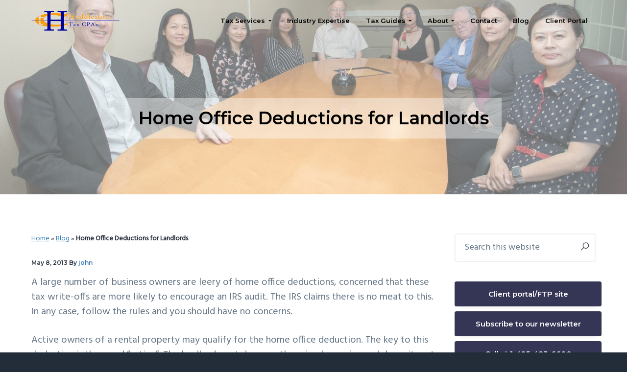

--- FILE ---
content_type: text/html; charset=UTF-8
request_url: https://huddlestontaxcpas.com/blog/home-office-deductions-for-landlords/
body_size: 16094
content:
<!DOCTYPE html>
<html lang="en">
<head >
<meta charset="UTF-8" />
<meta name="viewport" content="width=device-width, initial-scale=1" />
<meta http-equiv="x-dns-prefetch-control" content="on">
<link rel="dns-prefetch" href="https://www.google-analytics.com" />
<link rel="dns-prefetch" href="https://www.googletagmanager.com" />
<link rel="dns-prefetch" href="//ajax.googleapis.com" />
<link rel="dns-prefetch" href="//googleads.g.doubleclick.net" />
<link rel="dns-prefetch" href="//static.doubleclick.net" />
<link rel="dns-prefetch" href="//facebook.com" />
<link rel="dns-prefetch" href="https://youtube.com" />
<link rel="dns-prefetch" href="https://connect.facebook.net" /><meta name='robots' content='index, follow, max-image-preview:large, max-snippet:-1, max-video-preview:-1' />
<!-- Start VWO Common Smartcode -->
<script data-cfasync="false" nowprocket data-jetpack-boost="ignore" type='text/javascript'>
var _vwo_clicks = 10;
</script>
<!-- End VWO Common Smartcode -->
<!-- Start VWO Async SmartCode -->
<link rel="preconnect" href="https://dev.visualwebsiteoptimizer.com" />
<script data-cfasync="false" nowprocket data-jetpack-boost="ignore" type='text/javascript' id='vwoCode'>
/* Fix: wp-rocket (application/ld+json) */
window._vwo_code || (function () {
var w=window,
d=document;
var account_id=699157,
version=2.2,
settings_tolerance=2000,
library_tolerance=2500,
use_existing_jquery=true,
platform='web',
hide_element='body',
hide_element_style='opacity:0 !important;filter:alpha(opacity=0) !important;background:none !important';
/* DO NOT EDIT BELOW THIS LINE */
if(f=!1,v=d.querySelector('#vwoCode'),cc={},-1<d.URL.indexOf('__vwo_disable__')||w._vwo_code)return;try{var e=JSON.parse(localStorage.getItem('_vwo_'+account_id+'_config'));cc=e&&'object'==typeof e?e:{}}catch(e){}function r(t){try{return decodeURIComponent(t)}catch(e){return t}}var s=function(){var e={combination:[],combinationChoose:[],split:[],exclude:[],uuid:null,consent:null,optOut:null},t=d.cookie||'';if(!t)return e;for(var n,i,o=/(?:^|;\s*)(?:(_vis_opt_exp_(\d+)_combi=([^;]*))|(_vis_opt_exp_(\d+)_combi_choose=([^;]*))|(_vis_opt_exp_(\d+)_split=([^:;]*))|(_vis_opt_exp_(\d+)_exclude=[^;]*)|(_vis_opt_out=([^;]*))|(_vwo_global_opt_out=[^;]*)|(_vwo_uuid=([^;]*))|(_vwo_consent=([^;]*)))/g;null!==(n=o.exec(t));)try{n[1]?e.combination.push({id:n[2],value:r(n[3])}):n[4]?e.combinationChoose.push({id:n[5],value:r(n[6])}):n[7]?e.split.push({id:n[8],value:r(n[9])}):n[10]?e.exclude.push({id:n[11]}):n[12]?e.optOut=r(n[13]):n[14]?e.optOut=!0:n[15]?e.uuid=r(n[16]):n[17]&&(i=r(n[18]),e.consent=i&&3<=i.length?i.substring(0,3):null)}catch(e){}return e}();function i(){var e=function(){if(w.VWO&&Array.isArray(w.VWO))for(var e=0;e<w.VWO.length;e++){var t=w.VWO[e];if(Array.isArray(t)&&('setVisitorId'===t[0]||'setSessionId'===t[0]))return!0}return!1}(),t='a='+account_id+'&u='+encodeURIComponent(w._vis_opt_url||d.URL)+'&vn='+version+'&ph=1'+('undefined'!=typeof platform?'&p='+platform:'')+'&st='+w.performance.now();e||((n=function(){var e,t=[],n={},i=w.VWO&&w.VWO.appliedCampaigns||{};for(e in i){var o=i[e]&&i[e].v;o&&(t.push(e+'-'+o+'-1'),n[e]=!0)}if(s&&s.combination)for(var r=0;r<s.combination.length;r++){var a=s.combination[r];n[a.id]||t.push(a.id+'-'+a.value)}return t.join('|')}())&&(t+='&c='+n),(n=function(){var e=[],t={};if(s&&s.combinationChoose)for(var n=0;n<s.combinationChoose.length;n++){var i=s.combinationChoose[n];e.push(i.id+'-'+i.value),t[i.id]=!0}if(s&&s.split)for(var o=0;o<s.split.length;o++)t[(i=s.split[o]).id]||e.push(i.id+'-'+i.value);return e.join('|')}())&&(t+='&cc='+n),(n=function(){var e={},t=[];if(w.VWO&&Array.isArray(w.VWO))for(var n=0;n<w.VWO.length;n++){var i=w.VWO[n];if(Array.isArray(i)&&'setVariation'===i[0]&&i[1]&&Array.isArray(i[1]))for(var o=0;o<i[1].length;o++){var r,a=i[1][o];a&&'object'==typeof a&&(r=a.e,a=a.v,r&&a&&(e[r]=a))}}for(r in e)t.push(r+'-'+e[r]);return t.join('|')}())&&(t+='&sv='+n)),s&&s.optOut&&(t+='&o='+s.optOut);var n=function(){var e=[],t={};if(s&&s.exclude)for(var n=0;n<s.exclude.length;n++){var i=s.exclude[n];t[i.id]||(e.push(i.id),t[i.id]=!0)}return e.join('|')}();return n&&(t+='&e='+n),s&&s.uuid&&(t+='&id='+s.uuid),s&&s.consent&&(t+='&consent='+s.consent),w.name&&-1<w.name.indexOf('_vis_preview')&&(t+='&pM=true'),w.VWO&&w.VWO.ed&&(t+='&ed='+w.VWO.ed),t}code={nonce:v&&v.nonce,use_existing_jquery:function(){return'undefined'!=typeof use_existing_jquery?use_existing_jquery:void 0},library_tolerance:function(){return'undefined'!=typeof library_tolerance?library_tolerance:void 0},settings_tolerance:function(){return cc.sT||settings_tolerance},hide_element_style:function(){return'{'+(cc.hES||hide_element_style)+'}'},hide_element:function(){return performance.getEntriesByName('first-contentful-paint')[0]?'':'string'==typeof cc.hE?cc.hE:hide_element},getVersion:function(){return version},finish:function(e){var t;f||(f=!0,(t=d.getElementById('_vis_opt_path_hides'))&&t.parentNode.removeChild(t),e&&((new Image).src='https://dev.visualwebsiteoptimizer.com/ee.gif?a='+account_id+e))},finished:function(){return f},addScript:function(e){var t=d.createElement('script');t.type='text/javascript',e.src?t.src=e.src:t.text=e.text,v&&t.setAttribute('nonce',v.nonce),d.getElementsByTagName('head')[0].appendChild(t)},load:function(e,t){t=t||{};var n=new XMLHttpRequest;n.open('GET',e,!0),n.withCredentials=!t.dSC,n.responseType=t.responseType||'text',n.onload=function(){if(t.onloadCb)return t.onloadCb(n,e);200===n.status?_vwo_code.addScript({text:n.responseText}):_vwo_code.finish('&e=loading_failure:'+e)},n.onerror=function(){if(t.onerrorCb)return t.onerrorCb(e);_vwo_code.finish('&e=loading_failure:'+e)},n.send()},init:function(){var e,t=this.settings_tolerance();w._vwo_settings_timer=setTimeout(function(){_vwo_code.finish()},t),'body'!==this.hide_element()?(n=d.createElement('style'),e=(t=this.hide_element())?t+this.hide_element_style():'',t=d.getElementsByTagName('head')[0],n.setAttribute('id','_vis_opt_path_hides'),v&&n.setAttribute('nonce',v.nonce),n.setAttribute('type','text/css'),n.styleSheet?n.styleSheet.cssText=e:n.appendChild(d.createTextNode(e)),t.appendChild(n)):(n=d.getElementsByTagName('head')[0],(e=d.createElement('div')).style.cssText='z-index: 2147483647 !important;position: fixed !important;left: 0 !important;top: 0 !important;width: 100% !important;height: 100% !important;background: white !important;',e.setAttribute('id','_vis_opt_path_hides'),e.classList.add('_vis_hide_layer'),n.parentNode.insertBefore(e,n.nextSibling));var n='https://dev.visualwebsiteoptimizer.com/j.php?'+i();-1!==w.location.search.indexOf('_vwo_xhr')?this.addScript({src:n}):this.load(n+'&x=true',{l:1})}};w._vwo_code=code;code.init();})();
</script>
<!-- End VWO Async SmartCode -->
<!-- Google tag (gtag.js) consent mode dataLayer added by Site Kit -->
<script type="text/javascript" id="google_gtagjs-js-consent-mode-data-layer">
/* <![CDATA[ */
window.dataLayer = window.dataLayer || [];function gtag(){dataLayer.push(arguments);}
gtag('consent', 'default', {"ad_personalization":"denied","ad_storage":"denied","ad_user_data":"denied","analytics_storage":"denied","functionality_storage":"denied","security_storage":"denied","personalization_storage":"denied","region":["AT","BE","BG","CH","CY","CZ","DE","DK","EE","ES","FI","FR","GB","GR","HR","HU","IE","IS","IT","LI","LT","LU","LV","MT","NL","NO","PL","PT","RO","SE","SI","SK"],"wait_for_update":500});
window._googlesitekitConsentCategoryMap = {"statistics":["analytics_storage"],"marketing":["ad_storage","ad_user_data","ad_personalization"],"functional":["functionality_storage","security_storage"],"preferences":["personalization_storage"]};
window._googlesitekitConsents = {"ad_personalization":"denied","ad_storage":"denied","ad_user_data":"denied","analytics_storage":"denied","functionality_storage":"denied","security_storage":"denied","personalization_storage":"denied","region":["AT","BE","BG","CH","CY","CZ","DE","DK","EE","ES","FI","FR","GB","GR","HR","HU","IE","IS","IT","LI","LT","LU","LV","MT","NL","NO","PL","PT","RO","SE","SI","SK"],"wait_for_update":500};
/* ]]> */
</script>
<!-- End Google tag (gtag.js) consent mode dataLayer added by Site Kit -->
<!-- This site is optimized with the Yoast SEO plugin v26.7 - https://yoast.com/wordpress/plugins/seo/ -->
<title>Home Office Deductions for Landlords | Huddleston Tax CPAs</title>
<link rel="canonical" href="https://huddlestontaxcpas.com/blog/home-office-deductions-for-landlords/" />
<script type="application/ld+json" class="yoast-schema-graph">{"@context":"https://schema.org","@graph":[{"@type":"Article","@id":"https://huddlestontaxcpas.com/blog/home-office-deductions-for-landlords/#article","isPartOf":{"@id":"https://huddlestontaxcpas.com/blog/home-office-deductions-for-landlords/"},"author":{"name":"john","@id":"https://huddlestontaxcpas.com/#/schema/person/48dfdb07db4a83d29a2f46587d014120"},"headline":"Home Office Deductions for Landlords","datePublished":"2013-05-08T21:16:15+00:00","mainEntityOfPage":{"@id":"https://huddlestontaxcpas.com/blog/home-office-deductions-for-landlords/"},"wordCount":575,"publisher":{"@id":"https://huddlestontaxcpas.com/#organization"},"articleSection":["Deductions"],"inLanguage":"en"},{"@type":"WebPage","@id":"https://huddlestontaxcpas.com/blog/home-office-deductions-for-landlords/","url":"https://huddlestontaxcpas.com/blog/home-office-deductions-for-landlords/","name":"Home Office Deductions for Landlords | Huddleston Tax CPAs","isPartOf":{"@id":"https://huddlestontaxcpas.com/#website"},"datePublished":"2013-05-08T21:16:15+00:00","breadcrumb":{"@id":"https://huddlestontaxcpas.com/blog/home-office-deductions-for-landlords/#breadcrumb"},"inLanguage":"en","potentialAction":[{"@type":"ReadAction","target":["https://huddlestontaxcpas.com/blog/home-office-deductions-for-landlords/"]}]},{"@type":"BreadcrumbList","@id":"https://huddlestontaxcpas.com/blog/home-office-deductions-for-landlords/#breadcrumb","itemListElement":[{"@type":"ListItem","position":1,"name":"Home","item":"https://huddlestontaxcpas.com/"},{"@type":"ListItem","position":2,"name":"Blog","item":"https://huddlestontaxcpas.com/blog/"},{"@type":"ListItem","position":3,"name":"Home Office Deductions for Landlords"}]},{"@type":"WebSite","@id":"https://huddlestontaxcpas.com/#website","url":"https://huddlestontaxcpas.com/","name":"Huddleston Tax CPAs | Accounting Firm In Seattle","description":"","publisher":{"@id":"https://huddlestontaxcpas.com/#organization"},"potentialAction":[{"@type":"SearchAction","target":{"@type":"EntryPoint","urlTemplate":"https://huddlestontaxcpas.com/?s={search_term_string}"},"query-input":{"@type":"PropertyValueSpecification","valueRequired":true,"valueName":"search_term_string"}}],"inLanguage":"en"},{"@type":"Organization","@id":"https://huddlestontaxcpas.com/#organization","name":"Huddleston Tax CPA","url":"https://huddlestontaxcpas.com/","logo":{"@type":"ImageObject","inLanguage":"en","@id":"https://huddlestontaxcpas.com/#/schema/logo/image/","url":"","contentUrl":"","caption":"Huddleston Tax CPA"},"image":{"@id":"https://huddlestontaxcpas.com/#/schema/logo/image/"},"sameAs":["https://www.facebook.com/HuddlestonTaxCPAs/","https://x.com/seattletaxman","https://www.instagram.com/huddlestontaxcpas/","https://www.linkedin.com/company/huddleston-tax-cpas/","https://www.youtube.com/user/huddlestontax"]},{"@type":"Person","@id":"https://huddlestontaxcpas.com/#/schema/person/48dfdb07db4a83d29a2f46587d014120","name":"john","image":{"@type":"ImageObject","inLanguage":"en","@id":"https://huddlestontaxcpas.com/#/schema/person/image/","url":"https://secure.gravatar.com/avatar/4945083da4a1ffd806c2d1c06731b5215ea139e64520b024e779bc4574d1feb0?s=96&d=mm&r=g","contentUrl":"https://secure.gravatar.com/avatar/4945083da4a1ffd806c2d1c06731b5215ea139e64520b024e779bc4574d1feb0?s=96&d=mm&r=g","caption":"john"}}]}</script>
<!-- / Yoast SEO plugin. -->
<link rel='dns-prefetch' href='//www.googletagmanager.com' />
<link rel='dns-prefetch' href='//fonts.googleapis.com' />
<link rel="alternate" type="application/rss+xml" title="Huddleston Tax CPAs | Accounting Firm In Seattle &raquo; Feed" href="https://huddlestontaxcpas.com/feed/" />
<link rel="alternate" type="application/rss+xml" title="Huddleston Tax CPAs | Accounting Firm In Seattle &raquo; Comments Feed" href="https://huddlestontaxcpas.com/comments/feed/" />
<link rel="alternate" type="application/rss+xml" title="Huddleston Tax CPAs | Accounting Firm In Seattle &raquo; Home Office Deductions for Landlords Comments Feed" href="https://huddlestontaxcpas.com/blog/home-office-deductions-for-landlords/feed/" />
<link rel="alternate" title="oEmbed (JSON)" type="application/json+oembed" href="https://huddlestontaxcpas.com/wp-json/oembed/1.0/embed?url=https%3A%2F%2Fhuddlestontaxcpas.com%2Fblog%2Fhome-office-deductions-for-landlords%2F" />
<link rel="alternate" title="oEmbed (XML)" type="text/xml+oembed" href="https://huddlestontaxcpas.com/wp-json/oembed/1.0/embed?url=https%3A%2F%2Fhuddlestontaxcpas.com%2Fblog%2Fhome-office-deductions-for-landlords%2F&#038;format=xml" />
<style id='wp-img-auto-sizes-contain-inline-css' type='text/css'>
img:is([sizes=auto i],[sizes^="auto," i]){contain-intrinsic-size:3000px 1500px}
/*# sourceURL=wp-img-auto-sizes-contain-inline-css */
</style>
<link rel='stylesheet' id='genesis-simple-share-plugin-css-css' href='//huddlestontaxcpas.com/wp-content/cache/wpfc-minified/kyo69jkh/47yrx.css' type='text/css' media='all' />
<link rel='stylesheet' id='genesis-simple-share-genericons-css-css' href='//huddlestontaxcpas.com/wp-content/cache/wpfc-minified/fdh93n5l/47yrx.css' type='text/css' media='all' />
<style id='wp-block-library-inline-css' type='text/css'>
:root{--wp-block-synced-color:#7a00df;--wp-block-synced-color--rgb:122,0,223;--wp-bound-block-color:var(--wp-block-synced-color);--wp-editor-canvas-background:#ddd;--wp-admin-theme-color:#007cba;--wp-admin-theme-color--rgb:0,124,186;--wp-admin-theme-color-darker-10:#006ba1;--wp-admin-theme-color-darker-10--rgb:0,107,160.5;--wp-admin-theme-color-darker-20:#005a87;--wp-admin-theme-color-darker-20--rgb:0,90,135;--wp-admin-border-width-focus:2px}@media (min-resolution:192dpi){:root{--wp-admin-border-width-focus:1.5px}}.wp-element-button{cursor:pointer}:root .has-very-light-gray-background-color{background-color:#eee}:root .has-very-dark-gray-background-color{background-color:#313131}:root .has-very-light-gray-color{color:#eee}:root .has-very-dark-gray-color{color:#313131}:root .has-vivid-green-cyan-to-vivid-cyan-blue-gradient-background{background:linear-gradient(135deg,#00d084,#0693e3)}:root .has-purple-crush-gradient-background{background:linear-gradient(135deg,#34e2e4,#4721fb 50%,#ab1dfe)}:root .has-hazy-dawn-gradient-background{background:linear-gradient(135deg,#faaca8,#dad0ec)}:root .has-subdued-olive-gradient-background{background:linear-gradient(135deg,#fafae1,#67a671)}:root .has-atomic-cream-gradient-background{background:linear-gradient(135deg,#fdd79a,#004a59)}:root .has-nightshade-gradient-background{background:linear-gradient(135deg,#330968,#31cdcf)}:root .has-midnight-gradient-background{background:linear-gradient(135deg,#020381,#2874fc)}:root{--wp--preset--font-size--normal:16px;--wp--preset--font-size--huge:42px}.has-regular-font-size{font-size:1em}.has-larger-font-size{font-size:2.625em}.has-normal-font-size{font-size:var(--wp--preset--font-size--normal)}.has-huge-font-size{font-size:var(--wp--preset--font-size--huge)}.has-text-align-center{text-align:center}.has-text-align-left{text-align:left}.has-text-align-right{text-align:right}.has-fit-text{white-space:nowrap!important}#end-resizable-editor-section{display:none}.aligncenter{clear:both}.items-justified-left{justify-content:flex-start}.items-justified-center{justify-content:center}.items-justified-right{justify-content:flex-end}.items-justified-space-between{justify-content:space-between}.screen-reader-text{border:0;clip-path:inset(50%);height:1px;margin:-1px;overflow:hidden;padding:0;position:absolute;width:1px;word-wrap:normal!important}.screen-reader-text:focus{background-color:#ddd;clip-path:none;color:#444;display:block;font-size:1em;height:auto;left:5px;line-height:normal;padding:15px 23px 14px;text-decoration:none;top:5px;width:auto;z-index:100000}html :where(.has-border-color){border-style:solid}html :where([style*=border-top-color]){border-top-style:solid}html :where([style*=border-right-color]){border-right-style:solid}html :where([style*=border-bottom-color]){border-bottom-style:solid}html :where([style*=border-left-color]){border-left-style:solid}html :where([style*=border-width]){border-style:solid}html :where([style*=border-top-width]){border-top-style:solid}html :where([style*=border-right-width]){border-right-style:solid}html :where([style*=border-bottom-width]){border-bottom-style:solid}html :where([style*=border-left-width]){border-left-style:solid}html :where(img[class*=wp-image-]){height:auto;max-width:100%}:where(figure){margin:0 0 1em}html :where(.is-position-sticky){--wp-admin--admin-bar--position-offset:var(--wp-admin--admin-bar--height,0px)}@media screen and (max-width:600px){html :where(.is-position-sticky){--wp-admin--admin-bar--position-offset:0px}}
/*# sourceURL=wp-block-library-inline-css */
</style><style id='global-styles-inline-css' type='text/css'>
:root{--wp--preset--aspect-ratio--square: 1;--wp--preset--aspect-ratio--4-3: 4/3;--wp--preset--aspect-ratio--3-4: 3/4;--wp--preset--aspect-ratio--3-2: 3/2;--wp--preset--aspect-ratio--2-3: 2/3;--wp--preset--aspect-ratio--16-9: 16/9;--wp--preset--aspect-ratio--9-16: 9/16;--wp--preset--color--black: #000000;--wp--preset--color--cyan-bluish-gray: #abb8c3;--wp--preset--color--white: #ffffff;--wp--preset--color--pale-pink: #f78da7;--wp--preset--color--vivid-red: #cf2e2e;--wp--preset--color--luminous-vivid-orange: #ff6900;--wp--preset--color--luminous-vivid-amber: #fcb900;--wp--preset--color--light-green-cyan: #7bdcb5;--wp--preset--color--vivid-green-cyan: #00d084;--wp--preset--color--pale-cyan-blue: #8ed1fc;--wp--preset--color--vivid-cyan-blue: #0693e3;--wp--preset--color--vivid-purple: #9b51e0;--wp--preset--gradient--vivid-cyan-blue-to-vivid-purple: linear-gradient(135deg,rgb(6,147,227) 0%,rgb(155,81,224) 100%);--wp--preset--gradient--light-green-cyan-to-vivid-green-cyan: linear-gradient(135deg,rgb(122,220,180) 0%,rgb(0,208,130) 100%);--wp--preset--gradient--luminous-vivid-amber-to-luminous-vivid-orange: linear-gradient(135deg,rgb(252,185,0) 0%,rgb(255,105,0) 100%);--wp--preset--gradient--luminous-vivid-orange-to-vivid-red: linear-gradient(135deg,rgb(255,105,0) 0%,rgb(207,46,46) 100%);--wp--preset--gradient--very-light-gray-to-cyan-bluish-gray: linear-gradient(135deg,rgb(238,238,238) 0%,rgb(169,184,195) 100%);--wp--preset--gradient--cool-to-warm-spectrum: linear-gradient(135deg,rgb(74,234,220) 0%,rgb(151,120,209) 20%,rgb(207,42,186) 40%,rgb(238,44,130) 60%,rgb(251,105,98) 80%,rgb(254,248,76) 100%);--wp--preset--gradient--blush-light-purple: linear-gradient(135deg,rgb(255,206,236) 0%,rgb(152,150,240) 100%);--wp--preset--gradient--blush-bordeaux: linear-gradient(135deg,rgb(254,205,165) 0%,rgb(254,45,45) 50%,rgb(107,0,62) 100%);--wp--preset--gradient--luminous-dusk: linear-gradient(135deg,rgb(255,203,112) 0%,rgb(199,81,192) 50%,rgb(65,88,208) 100%);--wp--preset--gradient--pale-ocean: linear-gradient(135deg,rgb(255,245,203) 0%,rgb(182,227,212) 50%,rgb(51,167,181) 100%);--wp--preset--gradient--electric-grass: linear-gradient(135deg,rgb(202,248,128) 0%,rgb(113,206,126) 100%);--wp--preset--gradient--midnight: linear-gradient(135deg,rgb(2,3,129) 0%,rgb(40,116,252) 100%);--wp--preset--font-size--small: 13px;--wp--preset--font-size--medium: 20px;--wp--preset--font-size--large: 36px;--wp--preset--font-size--x-large: 42px;--wp--preset--spacing--20: 0.44rem;--wp--preset--spacing--30: 0.67rem;--wp--preset--spacing--40: 1rem;--wp--preset--spacing--50: 1.5rem;--wp--preset--spacing--60: 2.25rem;--wp--preset--spacing--70: 3.38rem;--wp--preset--spacing--80: 5.06rem;--wp--preset--shadow--natural: 6px 6px 9px rgba(0, 0, 0, 0.2);--wp--preset--shadow--deep: 12px 12px 50px rgba(0, 0, 0, 0.4);--wp--preset--shadow--sharp: 6px 6px 0px rgba(0, 0, 0, 0.2);--wp--preset--shadow--outlined: 6px 6px 0px -3px rgb(255, 255, 255), 6px 6px rgb(0, 0, 0);--wp--preset--shadow--crisp: 6px 6px 0px rgb(0, 0, 0);}:where(.is-layout-flex){gap: 0.5em;}:where(.is-layout-grid){gap: 0.5em;}body .is-layout-flex{display: flex;}.is-layout-flex{flex-wrap: wrap;align-items: center;}.is-layout-flex > :is(*, div){margin: 0;}body .is-layout-grid{display: grid;}.is-layout-grid > :is(*, div){margin: 0;}:where(.wp-block-columns.is-layout-flex){gap: 2em;}:where(.wp-block-columns.is-layout-grid){gap: 2em;}:where(.wp-block-post-template.is-layout-flex){gap: 1.25em;}:where(.wp-block-post-template.is-layout-grid){gap: 1.25em;}.has-black-color{color: var(--wp--preset--color--black) !important;}.has-cyan-bluish-gray-color{color: var(--wp--preset--color--cyan-bluish-gray) !important;}.has-white-color{color: var(--wp--preset--color--white) !important;}.has-pale-pink-color{color: var(--wp--preset--color--pale-pink) !important;}.has-vivid-red-color{color: var(--wp--preset--color--vivid-red) !important;}.has-luminous-vivid-orange-color{color: var(--wp--preset--color--luminous-vivid-orange) !important;}.has-luminous-vivid-amber-color{color: var(--wp--preset--color--luminous-vivid-amber) !important;}.has-light-green-cyan-color{color: var(--wp--preset--color--light-green-cyan) !important;}.has-vivid-green-cyan-color{color: var(--wp--preset--color--vivid-green-cyan) !important;}.has-pale-cyan-blue-color{color: var(--wp--preset--color--pale-cyan-blue) !important;}.has-vivid-cyan-blue-color{color: var(--wp--preset--color--vivid-cyan-blue) !important;}.has-vivid-purple-color{color: var(--wp--preset--color--vivid-purple) !important;}.has-black-background-color{background-color: var(--wp--preset--color--black) !important;}.has-cyan-bluish-gray-background-color{background-color: var(--wp--preset--color--cyan-bluish-gray) !important;}.has-white-background-color{background-color: var(--wp--preset--color--white) !important;}.has-pale-pink-background-color{background-color: var(--wp--preset--color--pale-pink) !important;}.has-vivid-red-background-color{background-color: var(--wp--preset--color--vivid-red) !important;}.has-luminous-vivid-orange-background-color{background-color: var(--wp--preset--color--luminous-vivid-orange) !important;}.has-luminous-vivid-amber-background-color{background-color: var(--wp--preset--color--luminous-vivid-amber) !important;}.has-light-green-cyan-background-color{background-color: var(--wp--preset--color--light-green-cyan) !important;}.has-vivid-green-cyan-background-color{background-color: var(--wp--preset--color--vivid-green-cyan) !important;}.has-pale-cyan-blue-background-color{background-color: var(--wp--preset--color--pale-cyan-blue) !important;}.has-vivid-cyan-blue-background-color{background-color: var(--wp--preset--color--vivid-cyan-blue) !important;}.has-vivid-purple-background-color{background-color: var(--wp--preset--color--vivid-purple) !important;}.has-black-border-color{border-color: var(--wp--preset--color--black) !important;}.has-cyan-bluish-gray-border-color{border-color: var(--wp--preset--color--cyan-bluish-gray) !important;}.has-white-border-color{border-color: var(--wp--preset--color--white) !important;}.has-pale-pink-border-color{border-color: var(--wp--preset--color--pale-pink) !important;}.has-vivid-red-border-color{border-color: var(--wp--preset--color--vivid-red) !important;}.has-luminous-vivid-orange-border-color{border-color: var(--wp--preset--color--luminous-vivid-orange) !important;}.has-luminous-vivid-amber-border-color{border-color: var(--wp--preset--color--luminous-vivid-amber) !important;}.has-light-green-cyan-border-color{border-color: var(--wp--preset--color--light-green-cyan) !important;}.has-vivid-green-cyan-border-color{border-color: var(--wp--preset--color--vivid-green-cyan) !important;}.has-pale-cyan-blue-border-color{border-color: var(--wp--preset--color--pale-cyan-blue) !important;}.has-vivid-cyan-blue-border-color{border-color: var(--wp--preset--color--vivid-cyan-blue) !important;}.has-vivid-purple-border-color{border-color: var(--wp--preset--color--vivid-purple) !important;}.has-vivid-cyan-blue-to-vivid-purple-gradient-background{background: var(--wp--preset--gradient--vivid-cyan-blue-to-vivid-purple) !important;}.has-light-green-cyan-to-vivid-green-cyan-gradient-background{background: var(--wp--preset--gradient--light-green-cyan-to-vivid-green-cyan) !important;}.has-luminous-vivid-amber-to-luminous-vivid-orange-gradient-background{background: var(--wp--preset--gradient--luminous-vivid-amber-to-luminous-vivid-orange) !important;}.has-luminous-vivid-orange-to-vivid-red-gradient-background{background: var(--wp--preset--gradient--luminous-vivid-orange-to-vivid-red) !important;}.has-very-light-gray-to-cyan-bluish-gray-gradient-background{background: var(--wp--preset--gradient--very-light-gray-to-cyan-bluish-gray) !important;}.has-cool-to-warm-spectrum-gradient-background{background: var(--wp--preset--gradient--cool-to-warm-spectrum) !important;}.has-blush-light-purple-gradient-background{background: var(--wp--preset--gradient--blush-light-purple) !important;}.has-blush-bordeaux-gradient-background{background: var(--wp--preset--gradient--blush-bordeaux) !important;}.has-luminous-dusk-gradient-background{background: var(--wp--preset--gradient--luminous-dusk) !important;}.has-pale-ocean-gradient-background{background: var(--wp--preset--gradient--pale-ocean) !important;}.has-electric-grass-gradient-background{background: var(--wp--preset--gradient--electric-grass) !important;}.has-midnight-gradient-background{background: var(--wp--preset--gradient--midnight) !important;}.has-small-font-size{font-size: var(--wp--preset--font-size--small) !important;}.has-medium-font-size{font-size: var(--wp--preset--font-size--medium) !important;}.has-large-font-size{font-size: var(--wp--preset--font-size--large) !important;}.has-x-large-font-size{font-size: var(--wp--preset--font-size--x-large) !important;}
/*# sourceURL=global-styles-inline-css */
</style>
<style id='classic-theme-styles-inline-css' type='text/css'>
/*! This file is auto-generated */
.wp-block-button__link{color:#fff;background-color:#32373c;border-radius:9999px;box-shadow:none;text-decoration:none;padding:calc(.667em + 2px) calc(1.333em + 2px);font-size:1.125em}.wp-block-file__button{background:#32373c;color:#fff;text-decoration:none}
/*# sourceURL=/wp-includes/css/classic-themes.min.css */
</style>
<link rel='stylesheet' id='line-awesome-css' href='//huddlestontaxcpas.com/wp-content/cache/wpfc-minified/8hv3a591/47yrx.css' type='text/css' media='all' />
<link rel='stylesheet' id='google-fonts-css' href='//fonts.googleapis.com/css?family=Montserrat%3A600%7CHind%3A400&#038;ver=1.0.6' type='text/css' media='all' />
<link rel='stylesheet' id='lightslider-style-css' href='//huddlestontaxcpas.com/wp-content/cache/wpfc-minified/kaj8oves/47yrx.css' type='text/css' media='all' />
<link rel='stylesheet' id='gts-style-css' href='//huddlestontaxcpas.com/wp-content/cache/wpfc-minified/2mvx5zrn/47yrx.css' type='text/css' media='all' />
<link rel='stylesheet' id='business-pro-theme-css' href='//huddlestontaxcpas.com/wp-content/cache/wpfc-minified/m0vcpw32/47yrx.css' type='text/css' media='all' />
<style id='business-pro-theme-inline-css' type='text/css'>
.wp-custom-logo .title-area{max-width:180px}
/*# sourceURL=business-pro-theme-inline-css */
</style>
<script src='//huddlestontaxcpas.com/wp-content/cache/wpfc-minified/q69cu9b1/47yrx.js' type="text/javascript"></script>
<!-- <script type="text/javascript" src="https://huddlestontaxcpas.com/wp-includes/js/jquery/jquery.min.js?ver=3.7.1" id="jquery-core-js"></script> -->
<!-- <script type="text/javascript" src="https://huddlestontaxcpas.com/wp-includes/js/jquery/jquery-migrate.min.js?ver=3.4.1" id="jquery-migrate-js"></script> -->
<!-- <script type="text/javascript" src="https://huddlestontaxcpas.com/wp-content/plugins/genesis-simple-share/assets/js/sharrre/jquery.sharrre.min.js?ver=0.1.0" id="genesis-simple-share-plugin-js-js"></script> -->
<!-- <script type="text/javascript" src="https://huddlestontaxcpas.com/wp-content/plugins/genesis-simple-share/assets/js/waypoints.min.js?ver=0.1.0" id="genesis-simple-share-waypoint-js-js"></script> -->
<script type="text/javascript" id="uet-tag-script-js-extra">
/* <![CDATA[ */
var uet_tag_data = {"uet_tag_id":"187054525","enableAutoSpaTracking":"false"};
//# sourceURL=uet-tag-script-js-extra
/* ]]> */
</script>
<script src='//huddlestontaxcpas.com/wp-content/cache/wpfc-minified/12zvk40x/8evqp.js' type="text/javascript"></script>
<!-- <script type="text/javascript" src="https://huddlestontaxcpas.com/wp-content/plugins/microsoft-advertising-universal-event-tracking-uet/js/uet-tag.js?ver=1.0.0" id="uet-tag-script-js"></script> -->
<!-- Google tag (gtag.js) snippet added by Site Kit -->
<!-- Google Analytics snippet added by Site Kit -->
<!-- Google Ads snippet added by Site Kit -->
<script type="text/javascript" src="https://www.googletagmanager.com/gtag/js?id=G-HS1ZFWJJLZ" id="google_gtagjs-js" async></script>
<script type="text/javascript" id="google_gtagjs-js-after">
/* <![CDATA[ */
window.dataLayer = window.dataLayer || [];function gtag(){dataLayer.push(arguments);}
gtag("set","linker",{"domains":["huddlestontaxcpas.com"]});
gtag("js", new Date());
gtag("set", "developer_id.dZTNiMT", true);
gtag("config", "G-HS1ZFWJJLZ");
gtag("config", "AW-1070016591");
//# sourceURL=google_gtagjs-js-after
/* ]]> */
</script>
<script src='//huddlestontaxcpas.com/wp-content/cache/wpfc-minified/8ktbkw8f/47yrx.js' type="text/javascript"></script>
<!-- <script type="text/javascript" src="https://huddlestontaxcpas.com/wp-content/plugins/wpstudio-testimonial-slider/assets/js/lightslider.min.js?ver=6.9" id="gts-lighslider-js"></script> -->
<link rel="https://api.w.org/" href="https://huddlestontaxcpas.com/wp-json/" /><link rel="alternate" title="JSON" type="application/json" href="https://huddlestontaxcpas.com/wp-json/wp/v2/posts/2919" /><link rel="EditURI" type="application/rsd+xml" title="RSD" href="https://huddlestontaxcpas.com/xmlrpc.php?rsd" />
<meta name="generator" content="Site Kit by Google 1.170.0" />		<script type="text/javascript">
(function(c,l,a,r,i,t,y){
c[a]=c[a]||function(){(c[a].q=c[a].q||[]).push(arguments)};t=l.createElement(r);t.async=1;
t.src="https://www.clarity.ms/tag/"+i+"?ref=wordpress";y=l.getElementsByTagName(r)[0];y.parentNode.insertBefore(t,y);
})(window, document, "clarity", "script", "q2ae1tigw9");
</script>
<style type="text/css" media="screen">#simple-social-icons-3 ul li a,#simple-social-icons-3 ul li a:hover{background-color:#232c39;border-radius:36px;color:#a4a8ac;border:0 #fff solid;font-size:18px;padding:9px}#simple-social-icons-3 ul li a:hover{background-color:#232c39;border-color:#fff;color:#fff}</style><style type="text/css">.page-header{background-image: url(https://huddlestontaxcpas.com/wp-content/uploads/2020/03/cropped-Huddleston-Final-010-scaled-1.jpg);}</style>
<!-- Google Tag Manager snippet added by Site Kit -->
<script type="text/javascript">
/* <![CDATA[ */
( function( w, d, s, l, i ) {
w[l] = w[l] || [];
w[l].push( {'gtm.start': new Date().getTime(), event: 'gtm.js'} );
var f = d.getElementsByTagName( s )[0],
j = d.createElement( s ), dl = l != 'dataLayer' ? '&l=' + l : '';
j.async = true;
j.src = 'https://www.googletagmanager.com/gtm.js?id=' + i + dl;
f.parentNode.insertBefore( j, f );
} )( window, document, 'script', 'dataLayer', 'GTM-TZCN2S5' );
/* ]]> */
</script>
<!-- End Google Tag Manager snippet added by Site Kit -->
<link rel="icon" href="https://huddlestontaxcpas.com/wp-content/uploads/2018/12/cropped-htc-favicon-1-32x32.png" sizes="32x32" />
<link rel="icon" href="https://huddlestontaxcpas.com/wp-content/uploads/2018/12/cropped-htc-favicon-1-192x192.png" sizes="192x192" />
<link rel="apple-touch-icon" href="https://huddlestontaxcpas.com/wp-content/uploads/2018/12/cropped-htc-favicon-1-180x180.png" />
<meta name="msapplication-TileImage" content="https://huddlestontaxcpas.com/wp-content/uploads/2018/12/cropped-htc-favicon-1-270x270.png" />
<style type="text/css" id="wp-custom-css">
.sub-menu {
padding: 0;
}
strong{
font-weight:600 !important;
}
h1{
font-size:36px;
}
a{
text-decoration:none;
}
.footer_cities_link a{
font-size:0.8em;
}
.footer_cities_link a:after {
content: '|';
color: #999999;
font-weight: 100;
margin-left: 5px;
}
.footer_cities_link a:last-child:after {
content: '';
color: #999999;
font-weight: 100;
margin-left: 5px;
}
.footer-widgets{
padding-bottom:0px;
border-bottom:1px solid #a4a8ac;
margin-bottom:10px;
}
.footer_cities_link{
margin-bottom:10px;
border-bottom:1px solid #a4a8ac;
}
/*header menu sroll right s*/
.custom-header .site-header.shrink {
background-color: #fff;
box-shadow: 0 0 2rem rgba(35, 44, 57, 0.2);
}
.custom-header .site-header {
position: fixed;
}
/*header menu sroll right e*/
.page-header:before{
background:rgba(255, 255, 255, 0.42);
}
.widget_text h1{
color:#1b0f9e;
}
h1.entry-title{
color:#f27204;
}
.front-page-1 .widget .widget-wrap p{
color:#000;
}
@media screen and (min-width:895px){
.menu-item a{
color:#000 !important
}
.menu-item.menu-item-has-children > a > span:after {
content: '';
width: auto;
display: inline-block;
margin-left: 0.5em;
border: 3px solid transparent;
border-top-color: #000
}
.left_p{
float:left;
width:60%;
}
.right_vid{
width:40%;
height:320px;
}
}
@media screen and (max-width:895px){
.menu-toggle span {
background: #000000;
}
.menu-toggle span:after{
background:#000;
}
.menu-toggle span:before{
background:#000;
}
.activated span{
background:#fff;
}
.activated span:after{
background:#fff;
}
.activated span:before{
background:#fff;
}
}
.footer_cities_link {
margin-bottom: 45px;
}
.ctaButton {
background-color:#d38426;
-moz-border-radius:15px;
-webkit-border-radius:15px;
border-radius:15px;
border:1px solid #d28d25;
display:inline-block;
cursor:pointer;
color: #ffffff;
font-size:24px;
padding:16px 76px;
text-decoration:none;
}
.ctaButton:hover {
background-color:#d28d25;
color: #ffffff;
}
.ctaButton:active {
position:relative;
top:1px;
color:#ffffff;
}
.button.accent, button.accent, input[type='button'].accent, input[type='reset'].accent, input[type='submit'].accent {
background-color: #d38426;
}
h1.entry-title {
padding: 20px;
color: black; 
background-color:rgba(255, 255, 255, .4);
}
h1.post-title {
padding: 20px;
color: black; 
background-color:rgba(255, 255, 255, .4);
}
/*.title-area{
min-width:180px !important;
}*/
.practice-group .page-header{
background-image:	url(https://huddlestontaxcpas.com/wp-content/uploads/2019/03/seattle-real-estate-2.jpg);
color:white;
text-align:center;
opacity: 0.9;
}
.practice-group-den .page-header{
background-image:	url(https://huddlestontaxcpas.com/wp-content/uploads/2019/05/cpa-for-dental-practice.jpg);
color:white;
text-align:center;
opacity: 0.9;
}
.practice-group-con .page-header{
background-image:	url(https://huddlestontaxcpas.com/wp-content/uploads/2019/09/construction-cpa.jpg);
color:white;
text-align:center;
opacity: 0.9;
}
.practice-group h1 {
padding: 20px;
color: black; 
background-color:rgba(255, 255, 255, .4);
}
.practice-group-den h1 {
padding: 20px;
color: black; 
background-color:rgba(255, 255, 255, .4);
}
.practice-group-con h1 {
padding: 20px;
color: black; 
background-color:rgba(255, 255, 255, .4);
}
.practice-group-law .page-header{
background-image:	url(https://huddlestontaxcpas.com/wp-content/uploads/2019/06/law-firm-accountants.jpg);
color:white;
text-align:center;
opacity: 0.9;
}
.practice-group-law h1 {
padding: 20px;
color: black; 
background-color:rgba(255, 255, 255, .4);
}
.practice-group-med h1 {
padding: 20px;
color: black;
background-color:rgba(255,255,255,.4);
}
.practice-group-med .page-header{
background-image: url(https://huddlestontaxcpas.com/wp-content/uploads/2019/07/medical-practice-cpas.jpg);
color:white;
text-align:center;
opacity:0.9;
}
.practice-group-tech h1 {
padding: 20px;
color: black; 
background-color:rgba(255, 255, 255, .4);
}
.practice-group-tech .page-header{
background-image: url(https://huddlestontaxcpas.com/wp-content/uploads/2019/08/tech-accounting-firm.jpg);
color:white;
text-align:center;
opacity:0.9;
}
.thankyou h1 {
padding:20px;
color: black;
background-color:rgba(255,255,255,.4);
}
.thankyou .page-header {
background-image:url(https://huddlestontaxcpas.com/wp-content/uploads/2019/07/thank-you-banner.jpg);
color:white;
text-align:center;
opacity:0.9;
}		</style>
<script>(function(w,d,t,r,u){var f,n,i;w[u]=w[u]||[],f=function(){var o={ti:"187054525", enableAutoSpaTracking: true};o.q=w[u],w[u]=new UET(o),w[u].push("pageLoad")},n=d.createElement(t),n.src=r,n.async=1,n.onload=n.onreadystatechange=function(){var s=this.readyState;s&&s!=="loaded"&&s!=="complete"||(f(),n.onload=n.onreadystatechange=null)},i=d.getElementsByTagName(t)[0],i.parentNode.insertBefore(n,i)})(window,document,"script","//bat.bing.com/bat.js","uetq");</script></head>
<body class="wp-singular post-template-default single single-post postid-2919 single-format-standard wp-custom-logo wp-theme-genesis wp-child-theme-business-pro-theme custom-header header-full-width content-sidebar genesis-breadcrumbs-visible genesis-footer-widgets-hidden has-fixed-header no-js">		<!-- Google Tag Manager (noscript) snippet added by Site Kit -->
<noscript>
<iframe src="https://www.googletagmanager.com/ns.html?id=GTM-TZCN2S5" height="0" width="0" style="display:none;visibility:hidden"></iframe>
</noscript>
<!-- End Google Tag Manager (noscript) snippet added by Site Kit -->
<script>
//<![CDATA[
(function(){
var c = document.body.classList;
c.remove( 'no-js' );
c.add( 'js' );
})();
//]]>
</script>
<div class="site-container"><ul class="genesis-skip-link"><li><a href="#genesis-nav-primary" class="screen-reader-shortcut"> Skip to primary navigation</a></li><li><a href="#genesis-content" class="screen-reader-shortcut"> Skip to main content</a></li><li><a href="#genesis-sidebar-primary" class="screen-reader-shortcut"> Skip to primary sidebar</a></li></ul><header class="site-header fixed"><div class="wrap"><div class="title-area"><a href="https://huddlestontaxcpas.com/" class="custom-logo-link" rel="home"><img width="652" height="149" src="https://huddlestontaxcpas.com/wp-content/uploads/2022/12/HTC_Logo_2.png" class="custom-logo" alt="Huddleston Tax CPAs | Accounting Firm In Seattle" decoding="async" fetchpriority="high" srcset="https://huddlestontaxcpas.com/wp-content/uploads/2022/12/HTC_Logo_2.png 652w, https://huddlestontaxcpas.com/wp-content/uploads/2022/12/HTC_Logo_2-300x69.png 300w" sizes="(max-width: 652px) 100vw, 652px" /></a><p class="site-title"><a href="https://huddlestontaxcpas.com/">Huddleston Tax CPAs | Accounting Firm In Seattle</a></p></div><nav class="nav-primary" aria-label="Main" id="genesis-nav-primary"><div class="wrap"><ul id="menu-top-menu" class="menu genesis-nav-menu menu-primary js-superfish"><li id="menu-item-6599" class="menu-item menu-item-type-post_type menu-item-object-page menu-item-has-children menu-item-6599"><a href="https://huddlestontaxcpas.com/tax-and-accounting-services/"><span >Tax Services</span></a>
<ul class="sub-menu">
<li id="menu-item-6600" class="menu-item menu-item-type-post_type menu-item-object-page menu-item-6600"><a href="https://huddlestontaxcpas.com/tax-and-accounting-services/"><span >For Individuals</span></a></li>
<li id="menu-item-4320" class="menu-item menu-item-type-post_type menu-item-object-page menu-item-4320"><a href="https://huddlestontaxcpas.com/accounting-services/small-business/"><span >For Small Businesses</span></a></li>
<li id="menu-item-5425" class="menu-item menu-item-type-post_type menu-item-object-page menu-item-5425"><a href="https://huddlestontaxcpas.com/startup-cpa/"><span >For Startups</span></a></li>
</ul>
</li>
<li id="menu-item-4321" class="menu-item menu-item-type-post_type menu-item-object-page menu-item-4321"><a href="https://huddlestontaxcpas.com/cpa/"><span >Industry Expertise</span></a></li>
<li id="menu-item-3515" class="menu-item menu-item-type-post_type menu-item-object-page menu-item-has-children menu-item-3515"><a href="https://huddlestontaxcpas.com/tax-guides/"><span >Tax Guides</span></a>
<ul class="sub-menu">
<li id="menu-item-1615" class="menu-item menu-item-type-post_type menu-item-object-page menu-item-1615"><a href="https://huddlestontaxcpas.com/tax-guides/self-employed/"><span >Self Employed</span></a></li>
<li id="menu-item-1614" class="menu-item menu-item-type-post_type menu-item-object-page menu-item-1614"><a href="https://huddlestontaxcpas.com/tax-guides/rental-property/"><span >Rental Property</span></a></li>
<li id="menu-item-1613" class="menu-item menu-item-type-post_type menu-item-object-page menu-item-1613"><a href="https://huddlestontaxcpas.com/tax-guides/offer-in-compromise/"><span >Offer In Compromise</span></a></li>
<li id="menu-item-1616" class="menu-item menu-item-type-post_type menu-item-object-page menu-item-1616"><a href="https://huddlestontaxcpas.com/tax-guides/city/"><span >City Tax</span></a></li>
</ul>
</li>
<li id="menu-item-54" class="menu-item menu-item-type-post_type menu-item-object-page menu-item-has-children menu-item-54"><a href="https://huddlestontaxcpas.com/about/"><span >About</span></a>
<ul class="sub-menu">
<li id="menu-item-4316" class="menu-item menu-item-type-post_type menu-item-object-page menu-item-4316"><a href="https://huddlestontaxcpas.com/about/"><span >Our Team</span></a></li>
<li id="menu-item-3329" class="menu-item menu-item-type-post_type menu-item-object-page menu-item-3329"><a href="https://huddlestontaxcpas.com/locations/"><span >Meeting Locations</span></a></li>
<li id="menu-item-57" class="menu-item menu-item-type-post_type menu-item-object-page menu-item-57"><a href="https://huddlestontaxcpas.com/careers/"><span >Careers</span></a></li>
<li id="menu-item-2688" class="menu-item menu-item-type-post_type menu-item-object-page menu-item-2688"><a href="https://huddlestontaxcpas.com/instructors-small-business-webcast/"><span >Instructors at Small Business Webcast</span></a></li>
</ul>
</li>
<li id="menu-item-58" class="menu-item menu-item-type-post_type menu-item-object-page menu-item-58"><a href="https://huddlestontaxcpas.com/contact-us/"><span >Contact</span></a></li>
<li id="menu-item-1612" class="menu-item menu-item-type-custom menu-item-object-custom menu-item-1612"><a href="https://huddlestontaxcpas.com/blog"><span >Blog</span></a></li>
<li id="menu-item-1485" class="menu-item menu-item-type-custom menu-item-object-custom menu-item-1485"><a href="https://www.securefirmportal.com/account/login/4735"><span >Client Portal</span></a></li>
</ul></div></nav></div></header><div class="site-inner">		<section id="page-header" class="page-header" role="banner"><div class="wrap">
<h1 class="entry-title">Home Office Deductions for Landlords</h1>
</div></section>
<div class="content-sidebar-wrap"><main class="content" id="genesis-content"><div class="breadcrumb"><span><span><a href="https://huddlestontaxcpas.com/">Home</a></span> » <span><a href="https://huddlestontaxcpas.com/blog/">Blog</a></span> » <span class="breadcrumb_last" aria-current="page"><strong>Home Office Deductions for Landlords</strong></span></span></div><article class="post-2919 post type-post status-publish format-standard category-deductions entry" aria-label="Home Office Deductions for Landlords" itemref="page-header"><p class="entry-meta"><time class="entry-time">May 8, 2013</time> By <span class="entry-author"><a href="https://huddlestontaxcpas.com/blog/author/admin_22/" class="entry-author-link" rel="author"><span class="entry-author-name">john</span></a></span>  </p><div class="entry-content"><p>A large number of business owners are leery of home office deductions, concerned that these tax write-offs are more likely to encourage an IRS audit. The IRS claims there is no meat to this. In any case, follow the rules and you should have no concerns.</p>
<p>Active owners of a rental property may qualify for the home office deduction. The key to this deduction is the word &#8220;active&#8221;. The landlord must do more than simply receive and deposit rent checks every month. You will need to regularly spend substantial time maintaining properties and preparing them for rent as well as seeking new tenants.</p>
<p>So if you qualify as an active rental property owner, the next requirement is that the home office space is used exclusively to manage your rental business.</p>
<p>On top of these requirements, you must meet at least one of the following expectations:</p>
<p>1.	Your home office is used as your principle place of business.</p>
<p>2.	You have no other fixed location where you perform administrative and management activities.</p>
<p>3.	You interact with tenants in this office space.</p>
<p>4. You use another structure on your property to conduct business.</p>
<p>After you have applied these threshold tests and determined that the work area in your home does in fact qualify for the home office deduction, you have to look into what kind of expenses are tax deductible. There are direct and indirect types of home office deductions. Direct expenses exclusively benefit the home office area of the home, expenses such as painting or cleaning. Indirect expenses benefit the entire home and must be apportioned out between the office area and the rest of the house. Mortgage interest, insurance, property taxes and utilities are typical examples of indirect expenses. Square footage is the common system of figuring out the proportion of the home office in relation to the entire house to come up with a percentage. A 2,000 square foot home with a 200 square foot home office area would mean 10% of the indirect expenses could be deducted as part of the home office deduction. You can also depreciate the house structure (not the value of the land) in the same percentage over 40 years. However, this may complicate matters if you sell the house.</p>
<p>And you will want to ensure that you are keeping fastidious records in case there is an audit. You will need to be able to prove that you were entitled to any claimed tax deductions. A diagram and/or a photo will support your claim of square-footage ratios. It is wise to have your home office address listed on business cards, letter heads, or other forms of professional communication. And while using your home office to meet clients, it is wise to keep a log to keep track of meetings. You should keep relevant expense statements, such as utility bills, mortgage interest statements, insurance premium statements, property tax statements, and other appropriate expense statements.</p>
<p>This subject can get quite complex and the above is only intended to give you a basic understanding of the circumstances that would allow you to take advantage of the home office deduction.</p>
<p><a title="Seattle Accountant" href="http://seattle-accountants.com" target="_blank" rel="noopener noreferrer">Seattle Accountant</a><a rel="author noopener noreferrer" href="https://plus.google.com/u/0/105074772652521423592?" target="_blank">+John Huddleston</a> has written extensively on tax related subjects of interest to small business owners. He is a graduate of Washington State University and the University of Washington School of Law.</p>
<p>Small Business Webcast lists some of the expert<a title="CPAs and Accountants" href="http://www.smallbusinesswebcast.com/page/cpas-accountants" target="_blank" rel="noopener noreferrer"> CPAs &amp; Accountants</a> with various specialties including tax preparation, Quickbooks training and business valuation.</p>
<div class="share-after share-outlined share-tall" id="share-after-2919"><div class="facebook" id="facebook-after-2919" data-url="https://huddlestontaxcpas.com/blog/home-office-deductions-for-landlords/" data-urlalt="https://huddlestontaxcpas.com/?p=2919" data-text="Home Office Deductions for Landlords" data-title="Share" data-reader="Share on Facebook" data-count="%s shares on Facebook"></div><div class="twitter" id="twitter-after-2919" data-url="https://huddlestontaxcpas.com/blog/home-office-deductions-for-landlords/" data-urlalt="https://huddlestontaxcpas.com/?p=2919" data-text="Home Office Deductions for Landlords" data-title="Share" data-reader="Share this" data-count="%s Shares"></div><div class="linkedin" id="linkedin-after-2919" data-url="https://huddlestontaxcpas.com/blog/home-office-deductions-for-landlords/" data-urlalt="https://huddlestontaxcpas.com/?p=2919" data-text="Home Office Deductions for Landlords" data-title="Share" data-reader="Share on LinkedIn" data-count="%s shares on LinkedIn"></div></div>
<script type='text/javascript'>
jQuery(document).ready(function($) {
$('#facebook-after-2919').sharrre({
share: {
facebook: true
},
urlCurl: 'https://huddlestontaxcpas.com/wp-content/plugins/genesis-simple-share/assets/js/sharrre/sharrre.php',
enableHover: false,
enableTracking: true,
disableCount: true,
buttons: {  },
click: function(api, options){
api.simulateClick();
api.openPopup('facebook');
}
});
$('#twitter-after-2919').sharrre({
share: {
twitter: true
},
urlCurl: 'https://huddlestontaxcpas.com/wp-content/plugins/genesis-simple-share/assets/js/sharrre/sharrre.php',
enableHover: false,
enableTracking: true,
buttons: {  twitter: { via: 'seattletaxman' } },
click: function(api, options){
api.simulateClick();
api.openPopup('twitter');
}
});
$('#linkedin-after-2919').sharrre({
share: {
linkedin: true
},
urlCurl: 'https://huddlestontaxcpas.com/wp-content/plugins/genesis-simple-share/assets/js/sharrre/sharrre.php',
enableHover: false,
enableTracking: true,
buttons: {  },
click: function(api, options){
api.simulateClick();
api.openPopup('linkedin');
}
});
});
</script></div><footer class="entry-footer"><p class="entry-meta"><span class="entry-categories">Filed Under: <a href="https://huddlestontaxcpas.com/blog/category/deductions/" rel="category tag">Deductions</a></span> </p></footer></article></main><aside class="sidebar sidebar-primary widget-area" role="complementary" aria-label="Primary Sidebar" id="genesis-sidebar-primary"><h2 class="genesis-sidebar-title screen-reader-text">Primary Sidebar</h2><section id="search-6" class="widget widget_search"><div class="widget-wrap"><form class="search-form" method="get" action="https://huddlestontaxcpas.com/" role="search"><label class="search-form-label screen-reader-text" for="searchform-1">Search this website</label><input class="search-form-input" type="search" name="s" id="searchform-1" placeholder="Search this website"><input class="search-form-submit" type="submit" value="Search"><meta content="https://huddlestontaxcpas.com/?s={s}"></form></div></section>
<section id="custom_html-11" class="widget_text widget widget_custom_html"><div class="widget_text widget-wrap"><div class="textwidget custom-html-widget"><a href="https://www.securefirmportal.com/account/login/4735" ><button class="button" style="margin-bottom:10px; width:300px;background-color:#353556"><span>Client portal/FTP site</span></button></a>
<a href="https://huddlestontaxcpas.com/tax-newsletter/"><button class="button" style="margin-bottom:10px; width:300px;background-color:#353556"><span>Subscribe to our newsletter</span></button></a>
<a href="tel:1-425-483-6600"><button class="button" style="width:300px;background-color:#353556"><span>Call at 1-425-483-6600</span></button></a></div></div></section>
<section id="custom_html-13" class="widget_text widget widget_custom_html"><div class="widget_text widget-wrap"><div class="textwidget custom-html-widget"><iframe
id="JotFormIFrame-81791372683163"
onload="window.parent.scrollTo(0,0)"
allowtransparency="true"
allowfullscreen="true"
allow="geolocation; microphone; camera"
src="https://form.jotform.com/81791372683163"
frameborder="0"
style="width: 1px;
min-width: 100%;
height:539px;
border:none;"
scrolling="no"
>
</iframe>
<script type="text/javascript">
var ifr = document.getElementById("JotFormIFrame-80808437887169");
if(window.location.href && window.location.href.indexOf("?") > -1) {
var get = window.location.href.substr(window.location.href.indexOf("?") + 1);
if(ifr && get.length > 0) {
var src = ifr.src;
src = src.indexOf("?") > -1 ? src + "&" + get : src  + "?" + get;
ifr.src = src;
}
}
window.handleIFrameMessage = function(e) {
if (typeof e.data === 'object') { return; }
var args = e.data.split(":");
if (args.length > 2) { iframe = document.getElementById("JotFormIFrame-" + args[(args.length - 1)]); } else { iframe = document.getElementById("JotFormIFrame"); }
if (!iframe) { return; }
switch (args[0]) {
case "scrollIntoView":
iframe.scrollIntoView();
break;
case "setHeight":
iframe.style.height = args[1] + "px";
break;
case "collapseErrorPage":
if (iframe.clientHeight > window.innerHeight) {
iframe.style.height = window.innerHeight + "px";
}
break;
case "reloadPage":
window.location.reload();
break;
case "loadScript":
var src = args[1];
if (args.length > 3) {
src = args[1] + ':' + args[2];
}
var script = document.createElement('script');
script.src = src;
script.type = 'text/javascript';
document.body.appendChild(script);
break;
case "exitFullscreen":
if      (window.document.exitFullscreen)        window.document.exitFullscreen();
else if (window.document.mozCancelFullScreen)   window.document.mozCancelFullScreen();
else if (window.document.mozCancelFullscreen)   window.document.mozCancelFullScreen();
else if (window.document.webkitExitFullscreen)  window.document.webkitExitFullscreen();
else if (window.document.msExitFullscreen)      window.document.msExitFullscreen();
break;
}
var isJotForm = (e.origin.indexOf("jotform") > -1) ? true : false;
if(isJotForm && "contentWindow" in iframe && "postMessage" in iframe.contentWindow) {
var urls = {"docurl":encodeURIComponent(document.URL),"referrer":encodeURIComponent(document.referrer)};
iframe.contentWindow.postMessage(JSON.stringify({"type":"urls","value":urls}), "*");
}
};
if (window.addEventListener) {
window.addEventListener("message", handleIFrameMessage, false);
} else if (window.attachEvent) {
window.attachEvent("onmessage", handleIFrameMessage);
}
</script></div></div></section>
<section id="custom_html-27" class="widget_text widget widget_custom_html"><div class="widget_text widget-wrap"><div class="textwidget custom-html-widget"><a href="/seattle-chinese-cpa/"><button class="button" style="margin-bottom:10px;width:300px;background-color:#353556"><span>我们讲中文 We Speak Chinese</span></button></a>
<a href="/seattle-korean-cpa/"><button class="button" style="margin-bottom:10px;width:300px;background-color:#353556"><span>한국어 We Speak Korean</span></button></a>
<a href="/seattle-vietnamese-cpa/"><button class="button" style="margin-bottom:10px;width:300px;background-color:#353556"><span>Chúng tôi nói tiếng việt We Speak Vietnamese</span></button></a>
<a href="https://huddlestontaxcpas.com/seattle-japanese-cpa/"><button class="button" style="margin-bottom:10px;width:300px;background-color:#353556"><span>日本語で対応します We Speak Japanese</span></button></a>
<a href="https://huddlestontaxcpas.com/seattle-spanish-cpa/"><button class="button" style="width:300px;background-color:#353556"><span>Nosotros hablamos español | We Speak Spanish</span></button></a></div></div></section>
<section id="simple-social-icons-3" class="widget simple-social-icons"><div class="widget-wrap"><ul class="alignleft"><li class="ssi-facebook"><a href="https://www.facebook.com/HuddlestonTaxCPAs/" target="_blank" rel="noopener noreferrer"><svg role="img" class="social-facebook" aria-labelledby="social-facebook-3"><title id="social-facebook-3">Facebook</title><use xlink:href="https://huddlestontaxcpas.com/wp-content/plugins/simple-social-icons/symbol-defs.svg#social-facebook"></use></svg></a></li><li class="ssi-instagram"><a href="https://www.instagram.com/huddlestontaxcpas/" target="_blank" rel="noopener noreferrer"><svg role="img" class="social-instagram" aria-labelledby="social-instagram-3"><title id="social-instagram-3">Instagram</title><use xlink:href="https://huddlestontaxcpas.com/wp-content/plugins/simple-social-icons/symbol-defs.svg#social-instagram"></use></svg></a></li><li class="ssi-linkedin"><a href="https://www.linkedin.com/company/huddleston-tax-cpas/" target="_blank" rel="noopener noreferrer"><svg role="img" class="social-linkedin" aria-labelledby="social-linkedin-3"><title id="social-linkedin-3">LinkedIn</title><use xlink:href="https://huddlestontaxcpas.com/wp-content/plugins/simple-social-icons/symbol-defs.svg#social-linkedin"></use></svg></a></li><li class="ssi-twitter"><a href="https://x.com/seattletaxman" target="_blank" rel="noopener noreferrer"><svg role="img" class="social-twitter" aria-labelledby="social-twitter-3"><title id="social-twitter-3">Twitter</title><use xlink:href="https://huddlestontaxcpas.com/wp-content/plugins/simple-social-icons/symbol-defs.svg#social-twitter"></use></svg></a></li><li class="ssi-youtube"><a href="https://www.youtube.com/user/huddlestontax" target="_blank" rel="noopener noreferrer"><svg role="img" class="social-youtube" aria-labelledby="social-youtube-3"><title id="social-youtube-3">YouTube</title><use xlink:href="https://huddlestontaxcpas.com/wp-content/plugins/simple-social-icons/symbol-defs.svg#social-youtube"></use></svg></a></li></ul></div></section>
</aside></div></div><footer class="site-footer"><div class="wrap"><style>
.footer-column {
float: left;
width: 50%;
padding: 10px;
}
.footer-row:after {
content: "";
display: table;
clear: both;
}
@media screen and (max-width: 600px) {
.footer-column {
width: 100%;
}
}
</style>
<div class="footer-row">
<div class="footer-column"><center>
<h4>Contact </h4>
<p>18208 66th Ave Ne, Ste 100</br>
Kenmore, WA 98028</br>
<a href="tel:+14254836600">(425) 483-6600</a></p>
</center>
</div>
<div class="footer-column">
<center>
<h4>Meeting Locations</h4>
<a href="https://huddlestontaxcpas.com/cpa-in-bellevue/">Bellevue</a>  |  
<a href="https://huddlestontaxcpas.com/cpa-in-bothell">Bothell</a>  |  
<a href="https://huddlestontaxcpas.com/cpa-in-issaquah">Issaquah</a><br />
<a href="https://huddlestontaxcpas.com/cpa-in-kenmore">Kenmore</a>  |  
<a href="https://huddlestontaxcpas.com/cpa-in-kirkland">Kirkland</a> 
<br />
<a href="https://huddlestontaxcpas.com/cpa-in-seattle">Seattle</a>  |  
<a href="https://huddlestontaxcpas.com/cpa-in-u-district/">University District</a>
</center>  
</div>
</div>
<center>Copyright 2025 Huddleston Tax CPAs | <a href="https://huddlestontaxcpas.com/privacy-policy">Privacy Policy</a> | <a href="https://huddlestontaxcpas.com/faq/">FAQ</a></center></div></footer></div><script type="speculationrules">
{"prefetch":[{"source":"document","where":{"and":[{"href_matches":"/*"},{"not":{"href_matches":["/wp-*.php","/wp-admin/*","/wp-content/uploads/*","/wp-content/*","/wp-content/plugins/*","/wp-content/themes/business-pro-theme/*","/wp-content/themes/genesis/*","/*\\?(.+)"]}},{"not":{"selector_matches":"a[rel~=\"nofollow\"]"}},{"not":{"selector_matches":".no-prefetch, .no-prefetch a"}}]},"eagerness":"conservative"}]}
</script>
<script type='text/javascript'>jQuery( document ).ready(function() {                    jQuery( ".testimonials-list" ).lightSlider( {auto:           true,                        controls:       true,item:           2,                        mode:           'slide',                        pauseOnHover:   true,                        loop:           true,pause:          5000,responsive : [    {        breakpoint:1023,        settings: {            item:2        }    },    {        breakpoint:860,        settings: {            item:1        }    }]} );} );</script><style type="text/css" media="screen">#simple-social-icons-3 ul li a, #simple-social-icons-3 ul li a:hover, #simple-social-icons-3 ul li a:focus { background-color: #232c39 !important; border-radius: 36px; color: #a4a8ac !important; border: 0px #ffffff solid !important; font-size: 18px; padding: 9px; }  #simple-social-icons-3 ul li a:hover, #simple-social-icons-3 ul li a:focus { background-color: #232c39 !important; border-color: #ffffff !important; color: #ffffff !important; }  #simple-social-icons-3 ul li a:focus { outline: 1px dotted #232c39 !important; }</style><style type="text/css" media="screen"></style><script type="text/javascript" src="https://huddlestontaxcpas.com/wp-includes/js/hoverIntent.min.js?ver=1.10.2" id="hoverIntent-js"></script>
<script type="text/javascript" src="https://huddlestontaxcpas.com/wp-content/themes/genesis/lib/js/menu/superfish.min.js?ver=1.7.10" id="superfish-js"></script>
<script type="text/javascript" src="https://huddlestontaxcpas.com/wp-content/themes/genesis/lib/js/menu/superfish.args.min.js?ver=3.6.1" id="superfish-args-js"></script>
<script type="text/javascript" src="https://huddlestontaxcpas.com/wp-content/themes/genesis/lib/js/skip-links.min.js?ver=3.6.1" id="skip-links-js"></script>
<script type="text/javascript" src="https://huddlestontaxcpas.com/wp-content/plugins/google-site-kit/dist/assets/js/googlesitekit-consent-mode-bc2e26cfa69fcd4a8261.js" id="googlesitekit-consent-mode-js"></script>
<script type="text/javascript" src="https://huddlestontaxcpas.com/wp-content/themes/business-pro-theme/assets/scripts/min/business-pro.min.js?ver=1.0.6" id="business-pro-theme-js"></script>
<script type="text/javascript" id="business-menu-js-extra">
/* <![CDATA[ */
var genesis_responsive_menu = {"mainMenu":"Menu","subMenu":"Menu","menuIconClass":null,"subMenuIconClass":null,"menuClasses":{"combine":[".nav-primary"]}};
//# sourceURL=business-menu-js-extra
/* ]]> */
</script>
<script type="text/javascript" src="https://huddlestontaxcpas.com/wp-content/themes/business-pro-theme/assets/scripts/min/menus.min.js?ver=1.0.6" id="business-menu-js"></script>
<script type="text/javascript" id="wp-consent-api-js-extra">
/* <![CDATA[ */
var consent_api = {"consent_type":"","waitfor_consent_hook":"","cookie_expiration":"30","cookie_prefix":"wp_consent","services":[]};
//# sourceURL=wp-consent-api-js-extra
/* ]]> */
</script>
<script type="text/javascript" src="https://huddlestontaxcpas.com/wp-content/plugins/wp-consent-api/assets/js/wp-consent-api.min.js?ver=2.0.0" id="wp-consent-api-js"></script>
</body></html><!-- WP Fastest Cache file was created in 0.195 seconds, on January 18, 2026 @ 9:52 am --><!-- need to refresh to see cached version -->

--- FILE ---
content_type: text/html; charset=utf-8
request_url: https://www.google.com/recaptcha/api2/anchor?ar=1&k=6LdU3CgUAAAAAB0nnFM3M3T0sy707slYYU51RroJ&co=aHR0cHM6Ly9mb3JtLmpvdGZvcm0uY29tOjQ0Mw..&hl=en&v=PoyoqOPhxBO7pBk68S4YbpHZ&size=normal&anchor-ms=20000&execute-ms=30000&cb=3xapcaqth4vg
body_size: 49389
content:
<!DOCTYPE HTML><html dir="ltr" lang="en"><head><meta http-equiv="Content-Type" content="text/html; charset=UTF-8">
<meta http-equiv="X-UA-Compatible" content="IE=edge">
<title>reCAPTCHA</title>
<style type="text/css">
/* cyrillic-ext */
@font-face {
  font-family: 'Roboto';
  font-style: normal;
  font-weight: 400;
  font-stretch: 100%;
  src: url(//fonts.gstatic.com/s/roboto/v48/KFO7CnqEu92Fr1ME7kSn66aGLdTylUAMa3GUBHMdazTgWw.woff2) format('woff2');
  unicode-range: U+0460-052F, U+1C80-1C8A, U+20B4, U+2DE0-2DFF, U+A640-A69F, U+FE2E-FE2F;
}
/* cyrillic */
@font-face {
  font-family: 'Roboto';
  font-style: normal;
  font-weight: 400;
  font-stretch: 100%;
  src: url(//fonts.gstatic.com/s/roboto/v48/KFO7CnqEu92Fr1ME7kSn66aGLdTylUAMa3iUBHMdazTgWw.woff2) format('woff2');
  unicode-range: U+0301, U+0400-045F, U+0490-0491, U+04B0-04B1, U+2116;
}
/* greek-ext */
@font-face {
  font-family: 'Roboto';
  font-style: normal;
  font-weight: 400;
  font-stretch: 100%;
  src: url(//fonts.gstatic.com/s/roboto/v48/KFO7CnqEu92Fr1ME7kSn66aGLdTylUAMa3CUBHMdazTgWw.woff2) format('woff2');
  unicode-range: U+1F00-1FFF;
}
/* greek */
@font-face {
  font-family: 'Roboto';
  font-style: normal;
  font-weight: 400;
  font-stretch: 100%;
  src: url(//fonts.gstatic.com/s/roboto/v48/KFO7CnqEu92Fr1ME7kSn66aGLdTylUAMa3-UBHMdazTgWw.woff2) format('woff2');
  unicode-range: U+0370-0377, U+037A-037F, U+0384-038A, U+038C, U+038E-03A1, U+03A3-03FF;
}
/* math */
@font-face {
  font-family: 'Roboto';
  font-style: normal;
  font-weight: 400;
  font-stretch: 100%;
  src: url(//fonts.gstatic.com/s/roboto/v48/KFO7CnqEu92Fr1ME7kSn66aGLdTylUAMawCUBHMdazTgWw.woff2) format('woff2');
  unicode-range: U+0302-0303, U+0305, U+0307-0308, U+0310, U+0312, U+0315, U+031A, U+0326-0327, U+032C, U+032F-0330, U+0332-0333, U+0338, U+033A, U+0346, U+034D, U+0391-03A1, U+03A3-03A9, U+03B1-03C9, U+03D1, U+03D5-03D6, U+03F0-03F1, U+03F4-03F5, U+2016-2017, U+2034-2038, U+203C, U+2040, U+2043, U+2047, U+2050, U+2057, U+205F, U+2070-2071, U+2074-208E, U+2090-209C, U+20D0-20DC, U+20E1, U+20E5-20EF, U+2100-2112, U+2114-2115, U+2117-2121, U+2123-214F, U+2190, U+2192, U+2194-21AE, U+21B0-21E5, U+21F1-21F2, U+21F4-2211, U+2213-2214, U+2216-22FF, U+2308-230B, U+2310, U+2319, U+231C-2321, U+2336-237A, U+237C, U+2395, U+239B-23B7, U+23D0, U+23DC-23E1, U+2474-2475, U+25AF, U+25B3, U+25B7, U+25BD, U+25C1, U+25CA, U+25CC, U+25FB, U+266D-266F, U+27C0-27FF, U+2900-2AFF, U+2B0E-2B11, U+2B30-2B4C, U+2BFE, U+3030, U+FF5B, U+FF5D, U+1D400-1D7FF, U+1EE00-1EEFF;
}
/* symbols */
@font-face {
  font-family: 'Roboto';
  font-style: normal;
  font-weight: 400;
  font-stretch: 100%;
  src: url(//fonts.gstatic.com/s/roboto/v48/KFO7CnqEu92Fr1ME7kSn66aGLdTylUAMaxKUBHMdazTgWw.woff2) format('woff2');
  unicode-range: U+0001-000C, U+000E-001F, U+007F-009F, U+20DD-20E0, U+20E2-20E4, U+2150-218F, U+2190, U+2192, U+2194-2199, U+21AF, U+21E6-21F0, U+21F3, U+2218-2219, U+2299, U+22C4-22C6, U+2300-243F, U+2440-244A, U+2460-24FF, U+25A0-27BF, U+2800-28FF, U+2921-2922, U+2981, U+29BF, U+29EB, U+2B00-2BFF, U+4DC0-4DFF, U+FFF9-FFFB, U+10140-1018E, U+10190-1019C, U+101A0, U+101D0-101FD, U+102E0-102FB, U+10E60-10E7E, U+1D2C0-1D2D3, U+1D2E0-1D37F, U+1F000-1F0FF, U+1F100-1F1AD, U+1F1E6-1F1FF, U+1F30D-1F30F, U+1F315, U+1F31C, U+1F31E, U+1F320-1F32C, U+1F336, U+1F378, U+1F37D, U+1F382, U+1F393-1F39F, U+1F3A7-1F3A8, U+1F3AC-1F3AF, U+1F3C2, U+1F3C4-1F3C6, U+1F3CA-1F3CE, U+1F3D4-1F3E0, U+1F3ED, U+1F3F1-1F3F3, U+1F3F5-1F3F7, U+1F408, U+1F415, U+1F41F, U+1F426, U+1F43F, U+1F441-1F442, U+1F444, U+1F446-1F449, U+1F44C-1F44E, U+1F453, U+1F46A, U+1F47D, U+1F4A3, U+1F4B0, U+1F4B3, U+1F4B9, U+1F4BB, U+1F4BF, U+1F4C8-1F4CB, U+1F4D6, U+1F4DA, U+1F4DF, U+1F4E3-1F4E6, U+1F4EA-1F4ED, U+1F4F7, U+1F4F9-1F4FB, U+1F4FD-1F4FE, U+1F503, U+1F507-1F50B, U+1F50D, U+1F512-1F513, U+1F53E-1F54A, U+1F54F-1F5FA, U+1F610, U+1F650-1F67F, U+1F687, U+1F68D, U+1F691, U+1F694, U+1F698, U+1F6AD, U+1F6B2, U+1F6B9-1F6BA, U+1F6BC, U+1F6C6-1F6CF, U+1F6D3-1F6D7, U+1F6E0-1F6EA, U+1F6F0-1F6F3, U+1F6F7-1F6FC, U+1F700-1F7FF, U+1F800-1F80B, U+1F810-1F847, U+1F850-1F859, U+1F860-1F887, U+1F890-1F8AD, U+1F8B0-1F8BB, U+1F8C0-1F8C1, U+1F900-1F90B, U+1F93B, U+1F946, U+1F984, U+1F996, U+1F9E9, U+1FA00-1FA6F, U+1FA70-1FA7C, U+1FA80-1FA89, U+1FA8F-1FAC6, U+1FACE-1FADC, U+1FADF-1FAE9, U+1FAF0-1FAF8, U+1FB00-1FBFF;
}
/* vietnamese */
@font-face {
  font-family: 'Roboto';
  font-style: normal;
  font-weight: 400;
  font-stretch: 100%;
  src: url(//fonts.gstatic.com/s/roboto/v48/KFO7CnqEu92Fr1ME7kSn66aGLdTylUAMa3OUBHMdazTgWw.woff2) format('woff2');
  unicode-range: U+0102-0103, U+0110-0111, U+0128-0129, U+0168-0169, U+01A0-01A1, U+01AF-01B0, U+0300-0301, U+0303-0304, U+0308-0309, U+0323, U+0329, U+1EA0-1EF9, U+20AB;
}
/* latin-ext */
@font-face {
  font-family: 'Roboto';
  font-style: normal;
  font-weight: 400;
  font-stretch: 100%;
  src: url(//fonts.gstatic.com/s/roboto/v48/KFO7CnqEu92Fr1ME7kSn66aGLdTylUAMa3KUBHMdazTgWw.woff2) format('woff2');
  unicode-range: U+0100-02BA, U+02BD-02C5, U+02C7-02CC, U+02CE-02D7, U+02DD-02FF, U+0304, U+0308, U+0329, U+1D00-1DBF, U+1E00-1E9F, U+1EF2-1EFF, U+2020, U+20A0-20AB, U+20AD-20C0, U+2113, U+2C60-2C7F, U+A720-A7FF;
}
/* latin */
@font-face {
  font-family: 'Roboto';
  font-style: normal;
  font-weight: 400;
  font-stretch: 100%;
  src: url(//fonts.gstatic.com/s/roboto/v48/KFO7CnqEu92Fr1ME7kSn66aGLdTylUAMa3yUBHMdazQ.woff2) format('woff2');
  unicode-range: U+0000-00FF, U+0131, U+0152-0153, U+02BB-02BC, U+02C6, U+02DA, U+02DC, U+0304, U+0308, U+0329, U+2000-206F, U+20AC, U+2122, U+2191, U+2193, U+2212, U+2215, U+FEFF, U+FFFD;
}
/* cyrillic-ext */
@font-face {
  font-family: 'Roboto';
  font-style: normal;
  font-weight: 500;
  font-stretch: 100%;
  src: url(//fonts.gstatic.com/s/roboto/v48/KFO7CnqEu92Fr1ME7kSn66aGLdTylUAMa3GUBHMdazTgWw.woff2) format('woff2');
  unicode-range: U+0460-052F, U+1C80-1C8A, U+20B4, U+2DE0-2DFF, U+A640-A69F, U+FE2E-FE2F;
}
/* cyrillic */
@font-face {
  font-family: 'Roboto';
  font-style: normal;
  font-weight: 500;
  font-stretch: 100%;
  src: url(//fonts.gstatic.com/s/roboto/v48/KFO7CnqEu92Fr1ME7kSn66aGLdTylUAMa3iUBHMdazTgWw.woff2) format('woff2');
  unicode-range: U+0301, U+0400-045F, U+0490-0491, U+04B0-04B1, U+2116;
}
/* greek-ext */
@font-face {
  font-family: 'Roboto';
  font-style: normal;
  font-weight: 500;
  font-stretch: 100%;
  src: url(//fonts.gstatic.com/s/roboto/v48/KFO7CnqEu92Fr1ME7kSn66aGLdTylUAMa3CUBHMdazTgWw.woff2) format('woff2');
  unicode-range: U+1F00-1FFF;
}
/* greek */
@font-face {
  font-family: 'Roboto';
  font-style: normal;
  font-weight: 500;
  font-stretch: 100%;
  src: url(//fonts.gstatic.com/s/roboto/v48/KFO7CnqEu92Fr1ME7kSn66aGLdTylUAMa3-UBHMdazTgWw.woff2) format('woff2');
  unicode-range: U+0370-0377, U+037A-037F, U+0384-038A, U+038C, U+038E-03A1, U+03A3-03FF;
}
/* math */
@font-face {
  font-family: 'Roboto';
  font-style: normal;
  font-weight: 500;
  font-stretch: 100%;
  src: url(//fonts.gstatic.com/s/roboto/v48/KFO7CnqEu92Fr1ME7kSn66aGLdTylUAMawCUBHMdazTgWw.woff2) format('woff2');
  unicode-range: U+0302-0303, U+0305, U+0307-0308, U+0310, U+0312, U+0315, U+031A, U+0326-0327, U+032C, U+032F-0330, U+0332-0333, U+0338, U+033A, U+0346, U+034D, U+0391-03A1, U+03A3-03A9, U+03B1-03C9, U+03D1, U+03D5-03D6, U+03F0-03F1, U+03F4-03F5, U+2016-2017, U+2034-2038, U+203C, U+2040, U+2043, U+2047, U+2050, U+2057, U+205F, U+2070-2071, U+2074-208E, U+2090-209C, U+20D0-20DC, U+20E1, U+20E5-20EF, U+2100-2112, U+2114-2115, U+2117-2121, U+2123-214F, U+2190, U+2192, U+2194-21AE, U+21B0-21E5, U+21F1-21F2, U+21F4-2211, U+2213-2214, U+2216-22FF, U+2308-230B, U+2310, U+2319, U+231C-2321, U+2336-237A, U+237C, U+2395, U+239B-23B7, U+23D0, U+23DC-23E1, U+2474-2475, U+25AF, U+25B3, U+25B7, U+25BD, U+25C1, U+25CA, U+25CC, U+25FB, U+266D-266F, U+27C0-27FF, U+2900-2AFF, U+2B0E-2B11, U+2B30-2B4C, U+2BFE, U+3030, U+FF5B, U+FF5D, U+1D400-1D7FF, U+1EE00-1EEFF;
}
/* symbols */
@font-face {
  font-family: 'Roboto';
  font-style: normal;
  font-weight: 500;
  font-stretch: 100%;
  src: url(//fonts.gstatic.com/s/roboto/v48/KFO7CnqEu92Fr1ME7kSn66aGLdTylUAMaxKUBHMdazTgWw.woff2) format('woff2');
  unicode-range: U+0001-000C, U+000E-001F, U+007F-009F, U+20DD-20E0, U+20E2-20E4, U+2150-218F, U+2190, U+2192, U+2194-2199, U+21AF, U+21E6-21F0, U+21F3, U+2218-2219, U+2299, U+22C4-22C6, U+2300-243F, U+2440-244A, U+2460-24FF, U+25A0-27BF, U+2800-28FF, U+2921-2922, U+2981, U+29BF, U+29EB, U+2B00-2BFF, U+4DC0-4DFF, U+FFF9-FFFB, U+10140-1018E, U+10190-1019C, U+101A0, U+101D0-101FD, U+102E0-102FB, U+10E60-10E7E, U+1D2C0-1D2D3, U+1D2E0-1D37F, U+1F000-1F0FF, U+1F100-1F1AD, U+1F1E6-1F1FF, U+1F30D-1F30F, U+1F315, U+1F31C, U+1F31E, U+1F320-1F32C, U+1F336, U+1F378, U+1F37D, U+1F382, U+1F393-1F39F, U+1F3A7-1F3A8, U+1F3AC-1F3AF, U+1F3C2, U+1F3C4-1F3C6, U+1F3CA-1F3CE, U+1F3D4-1F3E0, U+1F3ED, U+1F3F1-1F3F3, U+1F3F5-1F3F7, U+1F408, U+1F415, U+1F41F, U+1F426, U+1F43F, U+1F441-1F442, U+1F444, U+1F446-1F449, U+1F44C-1F44E, U+1F453, U+1F46A, U+1F47D, U+1F4A3, U+1F4B0, U+1F4B3, U+1F4B9, U+1F4BB, U+1F4BF, U+1F4C8-1F4CB, U+1F4D6, U+1F4DA, U+1F4DF, U+1F4E3-1F4E6, U+1F4EA-1F4ED, U+1F4F7, U+1F4F9-1F4FB, U+1F4FD-1F4FE, U+1F503, U+1F507-1F50B, U+1F50D, U+1F512-1F513, U+1F53E-1F54A, U+1F54F-1F5FA, U+1F610, U+1F650-1F67F, U+1F687, U+1F68D, U+1F691, U+1F694, U+1F698, U+1F6AD, U+1F6B2, U+1F6B9-1F6BA, U+1F6BC, U+1F6C6-1F6CF, U+1F6D3-1F6D7, U+1F6E0-1F6EA, U+1F6F0-1F6F3, U+1F6F7-1F6FC, U+1F700-1F7FF, U+1F800-1F80B, U+1F810-1F847, U+1F850-1F859, U+1F860-1F887, U+1F890-1F8AD, U+1F8B0-1F8BB, U+1F8C0-1F8C1, U+1F900-1F90B, U+1F93B, U+1F946, U+1F984, U+1F996, U+1F9E9, U+1FA00-1FA6F, U+1FA70-1FA7C, U+1FA80-1FA89, U+1FA8F-1FAC6, U+1FACE-1FADC, U+1FADF-1FAE9, U+1FAF0-1FAF8, U+1FB00-1FBFF;
}
/* vietnamese */
@font-face {
  font-family: 'Roboto';
  font-style: normal;
  font-weight: 500;
  font-stretch: 100%;
  src: url(//fonts.gstatic.com/s/roboto/v48/KFO7CnqEu92Fr1ME7kSn66aGLdTylUAMa3OUBHMdazTgWw.woff2) format('woff2');
  unicode-range: U+0102-0103, U+0110-0111, U+0128-0129, U+0168-0169, U+01A0-01A1, U+01AF-01B0, U+0300-0301, U+0303-0304, U+0308-0309, U+0323, U+0329, U+1EA0-1EF9, U+20AB;
}
/* latin-ext */
@font-face {
  font-family: 'Roboto';
  font-style: normal;
  font-weight: 500;
  font-stretch: 100%;
  src: url(//fonts.gstatic.com/s/roboto/v48/KFO7CnqEu92Fr1ME7kSn66aGLdTylUAMa3KUBHMdazTgWw.woff2) format('woff2');
  unicode-range: U+0100-02BA, U+02BD-02C5, U+02C7-02CC, U+02CE-02D7, U+02DD-02FF, U+0304, U+0308, U+0329, U+1D00-1DBF, U+1E00-1E9F, U+1EF2-1EFF, U+2020, U+20A0-20AB, U+20AD-20C0, U+2113, U+2C60-2C7F, U+A720-A7FF;
}
/* latin */
@font-face {
  font-family: 'Roboto';
  font-style: normal;
  font-weight: 500;
  font-stretch: 100%;
  src: url(//fonts.gstatic.com/s/roboto/v48/KFO7CnqEu92Fr1ME7kSn66aGLdTylUAMa3yUBHMdazQ.woff2) format('woff2');
  unicode-range: U+0000-00FF, U+0131, U+0152-0153, U+02BB-02BC, U+02C6, U+02DA, U+02DC, U+0304, U+0308, U+0329, U+2000-206F, U+20AC, U+2122, U+2191, U+2193, U+2212, U+2215, U+FEFF, U+FFFD;
}
/* cyrillic-ext */
@font-face {
  font-family: 'Roboto';
  font-style: normal;
  font-weight: 900;
  font-stretch: 100%;
  src: url(//fonts.gstatic.com/s/roboto/v48/KFO7CnqEu92Fr1ME7kSn66aGLdTylUAMa3GUBHMdazTgWw.woff2) format('woff2');
  unicode-range: U+0460-052F, U+1C80-1C8A, U+20B4, U+2DE0-2DFF, U+A640-A69F, U+FE2E-FE2F;
}
/* cyrillic */
@font-face {
  font-family: 'Roboto';
  font-style: normal;
  font-weight: 900;
  font-stretch: 100%;
  src: url(//fonts.gstatic.com/s/roboto/v48/KFO7CnqEu92Fr1ME7kSn66aGLdTylUAMa3iUBHMdazTgWw.woff2) format('woff2');
  unicode-range: U+0301, U+0400-045F, U+0490-0491, U+04B0-04B1, U+2116;
}
/* greek-ext */
@font-face {
  font-family: 'Roboto';
  font-style: normal;
  font-weight: 900;
  font-stretch: 100%;
  src: url(//fonts.gstatic.com/s/roboto/v48/KFO7CnqEu92Fr1ME7kSn66aGLdTylUAMa3CUBHMdazTgWw.woff2) format('woff2');
  unicode-range: U+1F00-1FFF;
}
/* greek */
@font-face {
  font-family: 'Roboto';
  font-style: normal;
  font-weight: 900;
  font-stretch: 100%;
  src: url(//fonts.gstatic.com/s/roboto/v48/KFO7CnqEu92Fr1ME7kSn66aGLdTylUAMa3-UBHMdazTgWw.woff2) format('woff2');
  unicode-range: U+0370-0377, U+037A-037F, U+0384-038A, U+038C, U+038E-03A1, U+03A3-03FF;
}
/* math */
@font-face {
  font-family: 'Roboto';
  font-style: normal;
  font-weight: 900;
  font-stretch: 100%;
  src: url(//fonts.gstatic.com/s/roboto/v48/KFO7CnqEu92Fr1ME7kSn66aGLdTylUAMawCUBHMdazTgWw.woff2) format('woff2');
  unicode-range: U+0302-0303, U+0305, U+0307-0308, U+0310, U+0312, U+0315, U+031A, U+0326-0327, U+032C, U+032F-0330, U+0332-0333, U+0338, U+033A, U+0346, U+034D, U+0391-03A1, U+03A3-03A9, U+03B1-03C9, U+03D1, U+03D5-03D6, U+03F0-03F1, U+03F4-03F5, U+2016-2017, U+2034-2038, U+203C, U+2040, U+2043, U+2047, U+2050, U+2057, U+205F, U+2070-2071, U+2074-208E, U+2090-209C, U+20D0-20DC, U+20E1, U+20E5-20EF, U+2100-2112, U+2114-2115, U+2117-2121, U+2123-214F, U+2190, U+2192, U+2194-21AE, U+21B0-21E5, U+21F1-21F2, U+21F4-2211, U+2213-2214, U+2216-22FF, U+2308-230B, U+2310, U+2319, U+231C-2321, U+2336-237A, U+237C, U+2395, U+239B-23B7, U+23D0, U+23DC-23E1, U+2474-2475, U+25AF, U+25B3, U+25B7, U+25BD, U+25C1, U+25CA, U+25CC, U+25FB, U+266D-266F, U+27C0-27FF, U+2900-2AFF, U+2B0E-2B11, U+2B30-2B4C, U+2BFE, U+3030, U+FF5B, U+FF5D, U+1D400-1D7FF, U+1EE00-1EEFF;
}
/* symbols */
@font-face {
  font-family: 'Roboto';
  font-style: normal;
  font-weight: 900;
  font-stretch: 100%;
  src: url(//fonts.gstatic.com/s/roboto/v48/KFO7CnqEu92Fr1ME7kSn66aGLdTylUAMaxKUBHMdazTgWw.woff2) format('woff2');
  unicode-range: U+0001-000C, U+000E-001F, U+007F-009F, U+20DD-20E0, U+20E2-20E4, U+2150-218F, U+2190, U+2192, U+2194-2199, U+21AF, U+21E6-21F0, U+21F3, U+2218-2219, U+2299, U+22C4-22C6, U+2300-243F, U+2440-244A, U+2460-24FF, U+25A0-27BF, U+2800-28FF, U+2921-2922, U+2981, U+29BF, U+29EB, U+2B00-2BFF, U+4DC0-4DFF, U+FFF9-FFFB, U+10140-1018E, U+10190-1019C, U+101A0, U+101D0-101FD, U+102E0-102FB, U+10E60-10E7E, U+1D2C0-1D2D3, U+1D2E0-1D37F, U+1F000-1F0FF, U+1F100-1F1AD, U+1F1E6-1F1FF, U+1F30D-1F30F, U+1F315, U+1F31C, U+1F31E, U+1F320-1F32C, U+1F336, U+1F378, U+1F37D, U+1F382, U+1F393-1F39F, U+1F3A7-1F3A8, U+1F3AC-1F3AF, U+1F3C2, U+1F3C4-1F3C6, U+1F3CA-1F3CE, U+1F3D4-1F3E0, U+1F3ED, U+1F3F1-1F3F3, U+1F3F5-1F3F7, U+1F408, U+1F415, U+1F41F, U+1F426, U+1F43F, U+1F441-1F442, U+1F444, U+1F446-1F449, U+1F44C-1F44E, U+1F453, U+1F46A, U+1F47D, U+1F4A3, U+1F4B0, U+1F4B3, U+1F4B9, U+1F4BB, U+1F4BF, U+1F4C8-1F4CB, U+1F4D6, U+1F4DA, U+1F4DF, U+1F4E3-1F4E6, U+1F4EA-1F4ED, U+1F4F7, U+1F4F9-1F4FB, U+1F4FD-1F4FE, U+1F503, U+1F507-1F50B, U+1F50D, U+1F512-1F513, U+1F53E-1F54A, U+1F54F-1F5FA, U+1F610, U+1F650-1F67F, U+1F687, U+1F68D, U+1F691, U+1F694, U+1F698, U+1F6AD, U+1F6B2, U+1F6B9-1F6BA, U+1F6BC, U+1F6C6-1F6CF, U+1F6D3-1F6D7, U+1F6E0-1F6EA, U+1F6F0-1F6F3, U+1F6F7-1F6FC, U+1F700-1F7FF, U+1F800-1F80B, U+1F810-1F847, U+1F850-1F859, U+1F860-1F887, U+1F890-1F8AD, U+1F8B0-1F8BB, U+1F8C0-1F8C1, U+1F900-1F90B, U+1F93B, U+1F946, U+1F984, U+1F996, U+1F9E9, U+1FA00-1FA6F, U+1FA70-1FA7C, U+1FA80-1FA89, U+1FA8F-1FAC6, U+1FACE-1FADC, U+1FADF-1FAE9, U+1FAF0-1FAF8, U+1FB00-1FBFF;
}
/* vietnamese */
@font-face {
  font-family: 'Roboto';
  font-style: normal;
  font-weight: 900;
  font-stretch: 100%;
  src: url(//fonts.gstatic.com/s/roboto/v48/KFO7CnqEu92Fr1ME7kSn66aGLdTylUAMa3OUBHMdazTgWw.woff2) format('woff2');
  unicode-range: U+0102-0103, U+0110-0111, U+0128-0129, U+0168-0169, U+01A0-01A1, U+01AF-01B0, U+0300-0301, U+0303-0304, U+0308-0309, U+0323, U+0329, U+1EA0-1EF9, U+20AB;
}
/* latin-ext */
@font-face {
  font-family: 'Roboto';
  font-style: normal;
  font-weight: 900;
  font-stretch: 100%;
  src: url(//fonts.gstatic.com/s/roboto/v48/KFO7CnqEu92Fr1ME7kSn66aGLdTylUAMa3KUBHMdazTgWw.woff2) format('woff2');
  unicode-range: U+0100-02BA, U+02BD-02C5, U+02C7-02CC, U+02CE-02D7, U+02DD-02FF, U+0304, U+0308, U+0329, U+1D00-1DBF, U+1E00-1E9F, U+1EF2-1EFF, U+2020, U+20A0-20AB, U+20AD-20C0, U+2113, U+2C60-2C7F, U+A720-A7FF;
}
/* latin */
@font-face {
  font-family: 'Roboto';
  font-style: normal;
  font-weight: 900;
  font-stretch: 100%;
  src: url(//fonts.gstatic.com/s/roboto/v48/KFO7CnqEu92Fr1ME7kSn66aGLdTylUAMa3yUBHMdazQ.woff2) format('woff2');
  unicode-range: U+0000-00FF, U+0131, U+0152-0153, U+02BB-02BC, U+02C6, U+02DA, U+02DC, U+0304, U+0308, U+0329, U+2000-206F, U+20AC, U+2122, U+2191, U+2193, U+2212, U+2215, U+FEFF, U+FFFD;
}

</style>
<link rel="stylesheet" type="text/css" href="https://www.gstatic.com/recaptcha/releases/PoyoqOPhxBO7pBk68S4YbpHZ/styles__ltr.css">
<script nonce="sNHJl6W_kV-ZZTyO8X043Q" type="text/javascript">window['__recaptcha_api'] = 'https://www.google.com/recaptcha/api2/';</script>
<script type="text/javascript" src="https://www.gstatic.com/recaptcha/releases/PoyoqOPhxBO7pBk68S4YbpHZ/recaptcha__en.js" nonce="sNHJl6W_kV-ZZTyO8X043Q">
      
    </script></head>
<body><div id="rc-anchor-alert" class="rc-anchor-alert"></div>
<input type="hidden" id="recaptcha-token" value="[base64]">
<script type="text/javascript" nonce="sNHJl6W_kV-ZZTyO8X043Q">
      recaptcha.anchor.Main.init("[\x22ainput\x22,[\x22bgdata\x22,\x22\x22,\[base64]/[base64]/[base64]/[base64]/[base64]/[base64]/[base64]/[base64]/[base64]/[base64]\\u003d\x22,\[base64]\x22,\x22XH7Dr8OuV8Orw7nCmHsGJAbDkhXDl8Kfw5PCrsOXwqHDkhM+w5DDqX7Cl8Okw70owrjCoTlwSsKPKsKyw7nCrMOQBRPCvE9Hw5TCtcOuwqlFw4zDvE3DkcKgbjkFIioQaDs0ScKmw5jCiF9KZsOEw7EuDsKlblbCocO1wpDCnsOFwpZGAnIXD2o/dBZ0WMOQw6Y+BD7CocOBBcONw44JcGjDrhfCm2TCocKxwoDDo2N/VFsXw4dpGCbDjQtdwq0+F8KWw5PDhUTCmsOXw7FlwrbCjcK3QsKVYVXCgsOdw7nDm8Oga8OAw6PCkcKvw7cXwrQHwqVxwo/[base64]/CpzbCknHCl23DosK8AQ8Sw4N8w64YAsKjUcKSNxhUJBzCjhXDkRnDrkzDvGbDgMKDwoFfwoHCisKtHHfDnCrCm8KTCTTCm0zDpsKtw7kRLMKBEHUDw4PCgF3DvQzDrcKTY8OhwqfDsAUGTlvCmDPDi3LCnjIASQrChcOmwos7w5TDrMK9Rw/CsRh0KmTDhcK4woLDpkPDhsOFES/Dp8OSDHVlw5VCw6zDv8KMYXrClsO3Oy86QcKqHSfDgBXDjcOAD23CvBkqAcKgwqPCmMK0fMOcw5/CugxdwqNgwpRpDSvCq8OnM8KlwpFDIEZcIStqH8KTGCh/Qj/DsR5XAhxEwqDCrSHCqcKkw4zDksOvw5AdLD/CiMKCw5EqfiPDmsO4TAl6woUGZGp7HsOpw5jDk8KJw4FAw40XXSzCvGRMFMKnw4dEa8KXw6oAwqBPbsKOwqAQEx80w7RadsKtw7dOwo/CqMK4Mk7CmsK2fjsrw5w8w71PUi3CrMObCk3DqQgzBiw+QCYIwoJcfiTDuB7DjcKxAydpFMK9DcKMwqV3YgjDkH/Cp1Yvw6MQTmLDkcOrworDvjzDqsO+YcOuw48ZCjVrDg3Dmg5mwqfDqsO0FSfDsMKZGBR2GcOOw6HDpMKbw7HCmB7CpMOQN1/CtsKyw5wYwpjCkA3CkMOkB8O5w4YfH3EWwrrCoQhGUA/DkAw2TAAew6s9w7XDkcOXw6sUHDEHKTkcwoDDnU7CkV4qO8KdDjTDicOKVBTDqjrDhMKGTDlDZcKIw5HDuFo/w5HCiMONeMOpw6nCq8Osw4NGw6bDocKQQizCsk5jw6rDj8Otw7YxQCrDiMOcU8K3w5g/OMO6w57Cg8KRw6jCuMOFNcOrwrjDnsKtRDoXchxFBmciwrw7eRA3OlVuEcKIBcO2ciXDosOpNxYGw6fDkAXCtsKCIMOAS8O0wrvCn3gDdQJyw4tERcKIw7g5A8Ogw4XDilTCngIiw5rDrHlnw7NgAG5Bw5XCqMOOHU3DmcKmL8OEQ8K/[base64]/DsS4NwpbDjw8ew63DrHTDj8OzYsOmTkc3O8OnIiIjwqTCh8OQwqd/ZMKzfkLDgyDClBXCs8KKGSpTdcOxw6vCtBjCmsO7wp7ChDxFCzzChsO1w5XDiMO5wrDCqkxfwqvDvcKswqV3w5Byw6I2E1Vnw6bDsMKAQyrCqMO5fhnDjF7DgMODPkkpwqkVwo5nw6tZw5bDvSsFw4YYCcOaw6gSwp/DtR5WbcOPwqfDucOALMOrUChPaFQ3dinDlcODEMOrUsOaw6UpTMOEXMOta8KkNsKSwpbClVbDmRdYRwDCtcK6cijCgMOFw5fCmcOHdnTDgMO7WDNYVHPCvWgWw7fCqMOzc8O8fcKBw6vDoS3DnWV1wr/CvsKueTnCv1EoVEXCmGIOU2FzWyvCqmxJw4M1wqEAKC5gwqkybsOseMKNHsO1wrHCssK0wq7CpWDCuQ1vw6xKw7UTNnrCmHnCjXYCHsOEw6QqdV3CnMO/dsKaEMKje8K2LsOdw4/DqX7Cj3jDmFdAMsKGRMOrG8OUw4VQJTFIw5h0TwdmQMOVZTY+DsKGUlArw4jCrysVEhlEGMOswrs3bETCjMOAJMO4worDnj0GTcOPw74EX8OQECN5wp5nRzLDrMO2Z8OIwqPDpGzDjCt8w49TdsKfwqLCpUZ7ZcOvwqNEI8OIwppww7nCsMKrMx/Co8KLamXDqhU5w6MXTsKzc8OXPsKHwrcew7fCmCdTw6gUw4ksw4kBwrpsYsKeKll7woFswopFJxDCoMORwqfCuVwLw4xaXsORw7PDn8KBdx9Rw5LChWrCgAbDrMKFWDI7wp/ClkMvw4/CkAN4YULDn8OKwqwtwrnCtcKXwoQtwoYyEMO3w7PCsHTCtsOXwojCg8Kqwplrw4MoBRfDoTtMwqZbw71bLBfCnwMRDcOZWzwNeR3DrcKVwovCslfCpMO1w5Z+IsKGCcKOwqg7w5/[base64]/CrVgyFMOgw7DClcKNMBR4wqtMworCgw0XQm7CsU4bwq8rwol0K1dgFcKtwozCu8Khw4B7w7LDqsORdQ3CkcK4w4lrwpTCiXfDmcOPHkfCnsKww7tgw5k9wpTCrMKcwqo3w4/CiGPDiMOowqFvGwXDr8KAPDDDilZsbEvCnMKpdsKsdcK+w513JMKww6RafWxROyTCiToIREt4wqIFD1o/YmcyNkVmw4Jpw6tSw54awrzDo2gYw6t+w6UoXsKSw5Q5I8OEOcKZwokqw7VdbglvwoxYU8KCwoA0w6vDun5Kw75mZMKxfRFpwoTCrMOWfcOnwr0EBBwEG8KpFFLDnTNWwpjDg8OMP1fCjjrCtMKIMMK8XsO6SMKswr/CkGBjwqsCwrbDq3HChMORPMOrwpfDgsOuw58NwrtTw4o7ACzCv8K0CMK9EcODeVrDqHHDncK5w4XDn109wpdywpHDhcO/wq48woXCpcKDH8KNcsKiGcKnFnbDk3N1wo3Di0lkewnDosOEdmJhPsOlasKOwqtrX1PDvcKoKcO3XijCl0jCicKIw7nDpGZkwpo5wp9bwobDhyzCq8K6BigmwogGwq/CiMKrwrTCn8K7w6x4w7fCkcKzw5XDs8K7wqzDhxzCh2YUJS4NwrTDnMOAw5ZGQkZWejPDgj02EMKdw7Jlw5LDvMK8w4nDqMKhw6YVw69cFsO3wqUIw5JCIsOtwqHDmnnCkMO+w7LDqcOaI8KyccOSwrZIGMOVUMOnDH7CqcKew4vDpzrCnsKKwpQ/wpPCiMK5wqXDrFRawq/Ds8OHIcO+YMOSJsOUM8Ovw7RbwrfDlcOAw6fCgcOPw4LDmcO3UsO6w5Mdw4stRcKDw4Z0wqfCkgcEWE8Iw6d+wpJ8CiJOQ8OEw4bDk8Ktw6/[base64]/Cp8K5w7xTFcKrdcOBwrBFw5BhQ8OMwpoWDBwbdBtDM0fCr8KyUcKaIX3CqcKkJMKBG08HwoHDu8OcfcOlJy/DucKdwoMZMcK/w6lYw70tS2drHsOINW7CpizCu8O7A8OVDg/ChMOywqBBwro3w63DlcO5wqfDgVIuw4towosidMKxKMOCQBIsC8K3wqHCrQ1xelbCucOqfRRiIMOeexs0w7F2XFjCmcKrf8K6Vw3DuG/Cr3oDLsOKwrMCUQUlEHDDlsOpFV3Cu8O2wp4CFMK5w5HCrMObEsOMPMONwqTCvMOGwpbDrRd/w57CjsKgbMKGc8KwUsKEJFnCt2XCssONDMO/AzkEwplQwrzCuhbDpWwJJcOsGWfCqX4qwogQF2rDiSPCrVXCh0fDlMO5w63DicOHwpbCuC7DsSvDkMORwot5P8Oyw79mw7LCuW9mwoNyL2bDolbDrMKXwqJvKljCqjfDucKkUw7DkFQbIX9/wpUKI8KZw7/ChsOEU8KfAxhgZwoRwr9Ow7LDoMOOe0B6fcOrw749wrEEczELBGvDkMKTUVICehzCncOEw4PDmFPCrcO+ZxVGOQ3DlcOZLwTCssKtw4PCjx/DkQ9zZ8KKw4Mow4PDpQB7wqTDl2wyKcKgw7Eiwr4cw4ogDMK/[base64]/[base64]/DjmPCsipTYcK6fMKkwpzCqsOHw5IpwqrCrsKEw78nCDRRKRFNwrNvwpDDlsOfTMKUBEnCucOawpjCmsOrFMOgecOiMMKuPsKINgvCuiTDtBLCgV/Cr8KELBLDrg3DpcO4w5Fxw4/DrR0twqfDhMKCOsKOaHEUcHETwpt+ScOSw7rDrj9rcsKRwrApwq0kTCvDlltFaD8ZHhHDt0trZmPChwDDgAdxw4nCjDQjw7zCn8OJVUF6w6DCqcKuw6ESw4w4wqErS8OfwpLDtw7CgG/Dv3kcw4/DgEPDhsKgwpkcwoIxQ8OhwobCkcOGwrt+w4YFw7rChBTChER1RzfDjsO2w5zCncK7JMOFw6/Co13Dj8OvKsKsHWk/w6fCgMO6EHklT8KmfDBFwq0ewrVawoIxc8KnNnLCicO+w6cuE8O8ch1wwrZ4worCoRsSJcO0UBbCo8KvaWnCm8OvTwBDwq4Xw6oSRcOqw77CpsK2f8ORSSotw4rDscOnwqsDOMKCwrohw7/[base64]/[base64]/CqwEHw7bDtsKxdSkxwoBOf8KXUcKWw7xxLMOvMkJtYmdDwpUECAHCgQjCscOmUm/DgMO9wrjDqMOdLXkuwpbClMOIw7XCnULCqis+Z3RLAcKsQ8OTM8OjOMKQwp0Ewq7Cv8OcMMKeVAPDlTghwoxqScKWworCocKIwqV2w4BdFmvDqk3DhhLCvnDCoQwSwpsjXGQFDiY+w4k4WcKPw4/DnEPCoMOHAWfDiA3CrAzCgnVrbFgJTjcqw7ZzDMKiKcK/w4NeREfCo8OLw6PDuRrCt8OZTCdMMRvDisK9wr0Sw54ewovDjGdhQ8KKNsKCZVXCrXo8wqLDi8O+wpMJwrtfcMOJw7oaw40Gwpwzd8Kdw4nDl8KcAMOLK2bCrRBmwr/CjELCssOOw5NLQ8Kxw5rCoVIEQ2XDviFlEk3DpjhAw7HCqMOww7JLTQkUJMKAwqLDgcOOYsKRw45SwokCf8O8woRSF8OrAFw7dnVjwqvDrMOzwonClsKmAkYhwrB6V8KXYRXCrmPCocOPwqYHDH4Uwqp/w6hRMMOmL8ONw5U+XlRfXSnCpMKQR8OoWsKKDcOkw5EVwo8twr7CtMKPw7dPIUnCtcKzw7cUL07DhcObwr/Cl8OOwrFtwqNoBwvDrTjDtDPDlMOvwozCiikoK8KxwpDDoSFuDDnCgwVywohOM8KpXnJ6bnzDj2lYw4xDw47CtgjDlW8+wopeC3bCvGDDkMOJwrFdcGzDjcKSwq3CksO5w4sbRsOxf3XDuMOaBihLw5Y/dSVAa8OOXcKKNmvDsg06fkvChWxuw4dPJX/DtcO8MsOww6zDqEDCscOFw5nCksK/[base64]/ClFpWw44CXQnDrMKfwoAvGMKVwqfDlXfClVvCgR93VsOXdMOBdcOiLRsGG1VPwqcqwrzDpi4jHcO0wpPDrsKrwrw+Z8OAK8Krw60Rw5seVsOawqrChyDCujLCkcOnN1TCncKKScKlwqbCg0QhMiDDmi3CpsONw6l2BsKKbsKHwpMrwp9he1fDtMOOBcK/[base64]/DrMKyYifDoAwcworCkDJ1WMKxw4LCpsKkwp89w418D8KdBkvDoCLDnAlkIMKZwpNew6TDvTU/w65LdsO2w6XCjsKLVT/DolAFwo/CmlpGwohFUm/Dvh7ClcKyw6PCvlHDnQPDrTsnKcKewq/DicKtw6/CvnwEwr/DssOBQn3CmMO/[base64]/ChBhoY11uWGjDr2fDiMO6WcOMw6HCq8O6wpHCmsOTwodfCVwZHl4sAlsdesOGwq3CuxPDj3MRwqV5w6rDh8Kzw7I6w6LCsMKTVTIew4olbsKUQgTDicO/QsKXVDAIw5jDpAjDv8KMZk8VL8OjwobDiEYOwr3DnMORw4lTw7rClC1+RsKJRsKaLGDDkcOxaFZ/[base64]/wqzCl8O0w5fDpxDDkMOow7fCoEAuNCTCr8Oyw7tCbsOXw7xfw7HCkSlDw7d9aVBHFMOIwrMRwqDCgsKQwpBKIcKNY8O3SMKuMFBEw5JNw6/CiMOdw5LDsB7DuWc9Wz0Fw5zCr0Iyw61fUMK2wqJKEcOOcxMHVXQHD8KOwo7CiXwNYsKxw5FNasO8XMKuwpbDpiYnwo7CjMOAwq9Ew6hGUMORwqTDgBLCvcKmw47Dp8OQTMKMDzbDhgjChgzDiMKFwofCnMO/w5trwpwxw6nDkE3CusOqwq7CmlHDu8KBFEAnwrxLw4VwCsKBwrgLIcKbw6rDkAnDkXjDkT15w4xswojDjz/[base64]/w70/[base64]/w754Cgk/[base64]/UMK8w5FDw4TDsT9fwrMbBkvDjzZiwphXJVxLGl3Cq8K6w73DhcKZY3FpwpjChhAPWsOwQ09Ww4AtwpPCu1jDoR3DgkPCpsO/w48Lw65IwrDCgMOjd8ONeiXDosKfwqgZw7JDw7pWw4ZAw4o2w4Jpw5stH1NXw6EtBmUPAxzCrmoXw6rDlsKmw6rCg8KfVsORPcOzw6h8wolibkjCtDgTEFkBwo7DnzIcw6zDssK0w6MsehxawpbCr8KET3/CtcKBBsK4Ki/DkW4wCxvDg8O5QRlwfsKRDmjDi8KJE8KXXS/[base64]/Dgl5JIsKIwrt9w7nCrhvDhwdASD4Rw4DDq8O4w4JmwoUsw7TDqMKWGnXDtcKGwrVmwph2LMKCdSrCucKgwprCscOUwrzDp18Pw7/DoRwOwrkLeDHCr8KrAXBCVAonIcOgbMOAAUxYEsKww6TDlUNcwpAKNWfDjlpcw4/CiV7DsMKDITpQw7LDnVdKwqfCqC9EfyjCnU3DnwHCmMO3w7vDrcOVclbDsi3DssOcOwlFw7XCglFSw6g6SMKnbcKzHzgnwqRpTcOGUEQjw6oXwp/Du8K4AcOQfQfCpi/CllbCsmHDn8OUw6DCv8OawrFSHsOZO3VtTXkyNhfCu3rCgRbCt1bCj3YcRMKeIcKaw7rCo1nCvkzDhcOMGTzCk8K3C8O9wrjDvMKjbMOLG8KFw7k7Ghxyw4bDlH/DqMOlw77Cn2zDonbDlw9Mw4TCncOOwqRNV8K1w6/CghXDhcOmMwbDhMOgwrsgQgRfD8K1Pkx/w6hKbMOmwq7Cj8KfNMKdw5XDjcKVwr3CoDlGwrFDw4Uqw7zCosO6YmjCt1nCoMKiOTwLwqRiwol8BsOgWhxmwpjCq8Oew6kyFh0FacK0QMOwfMKpPx9vw7Jdw55oUMK1ZsOJHsOJccO6w4FZw7nCrsKSw5PCqlY+EMO1wpgfwqjCv8K5wp9lwqlxJwpgTsO/[base64]/w4zCrMKCw6fDusKywp/Dpw7ChMKVw58Nw7rCksKhJ3zCqmF1RcK4w5DDlcO7wodGw6JsUcO3w5R0GcOkasO0wprDvBcPwpjDmcO6csKDwqNJNl4YwrpXw6vCp8Kqwp7DpibCrMOEM0fDpMODw5LDlx8bwpBYwpJAU8OFw7c0w6fDvAwwHHp/w5DCgRvDo3ddwq8XwqfDrsK+O8KOwoU2w5VOW8OUw6ZZwp43w73DjVTDjcKFw5xeEHhnw4BPNRLDjSTDpA1DJCVLw6BBMzZawoMVC8OWVMOcworDmmnDucKewqbDkcK2wqZ4Vg/Dt0Mtwo8kOMKcwqfDo2pbJ1XCicKeH8OYMwAnw7rDrkjCjUwdwpFGw6TDgsKGfzR2PApScMOfY8KldsOCw4HCrsOrwq82wo8paEzCvcOmJQkYwqXDs8KPTTEORsK+FHnCvEkSwrkqdsOaw5AjwrR1A1ZEIT82w4EnLcK/w7bDiGUzbjrDmsKKYkHCpMOIw79UfzZhHHbDr3/Cq8KLw6HDp8KSSMObw4AKwqLCs8KrIcKXWsKyGE52w5MKNMKawptHw77CpV3CksK+P8KzwoXCk3XDtH7CucKsbGFrwrMSbHnChVDDnQbCj8KdJhFAwpDDiXbCtcOCw5nDm8KQLTwqQ8OJwojCpDnDocKRclZZw6IZwpjDmljDgx1hEMO+w4rCqcOhGx/Dn8KfWWnDqMOIVTXCpsOaTHLCkX4HNcKwRsOgwpDCrcKewpbClnbDmcKJwq96d8Ocw5RfwpfCl1vCsQvDpcKzXwrCmCrCiMO2ImLDjcOlwrPCim5ELMOYZxbDrsKiTMOTXMKQw7AcwoNawqDCkcKjwqbCmcKTwqIEwrrCjsORwp/Dn27CvndwAmBmdi5+w6RrI8Opwo9mwr/[base64]/CnTBOw6rCusKswqtDwpTCr2bDpsKqaMOJw6Z0wq/CjybDhk8KaE3DgMKzw6Zmdm3CgDXDhcKLcmTDpAQTYgPDmgzChsOEw6IWH25jXsOkw7fCnG9Swp/ChcO8w7ACwrp5w4wpwrkyK8KcwoTCssOAw7EHShFxf8OMeEDCo8K0CcK/w5duw5Q1w497a20uwpPCgcOLw7XDr3siw7hywoQ/w40vwpPCrmbCngvCt8Kudw7CnsOoWHfClcKKAWnDpcOuY2JqV1lIwo/DpTQywosPw6lFw4ITw5wXdCHClDkvKcONwrrCtsOLRcOqVBDDtHcLw5UYwqLCgsKvZWhnw7LDpcOvOWzDnMOUw5vChk7DlcKSwoALOcKMwpJsVRnDmcOHwrTDrybCuAzDkcOpDmbCs8ORXnbCv8Kmw4s9wr3CmypZwpvChl7DoyjDhsOew6TDrDIiw7/Dh8K/wqjDhi/Ct8Krw7rDm8OuesKNGlJLR8OnHVRIb3khw4F5w7/DtgXChkXDlMOJRD7CvU3CsMOPBsK7wrfCt8O2w68Vw6LDpVjDt1Q/[base64]/[base64]/CkMKUPGMud1d8wpITMzRlw6zDgyjCkwzDoTHCsD1vGsOEFVc1w6J/w5LCv8KOw7vCn8KoY2IIwqzDnHgLw4kYY2ZQdA7DmkLCvkbDqcONwoI5w57DvMOew7xBBAgkUsOGw53CuQDDjEzCncOyOMKAwoXCq3vCoMK+P8Kpw40aGkI/c8ODw6BRJQvDksOhD8Kbw6fDiGYvegLCqz43wohFw67DiybCpCExwovDusKSw6gbwprCkWkXJMOaaW1DwppfMcK+eSnCuMKqYE3DlVE/w4YgRsO/PcOHw4ZsRcKbUyPDn3x8wpAywplTfydKXcKZbsOGwo9cSsKlQMOhRVQHwrXDjxjDsMOMwpZGGnQhbxAdwr3Dm8O4w5TCgcOpVGPDn1lSaMOQw64tesO/w4PCjjsOw6TCnsKiH3FdwooUe8KpMsOfwrZfMGrDlWxed8OSKBHCicKNKMKYTR/[base64]/DvcKhPMO7wpEFDsK0wo9Swp3CisKROMOtBkHDvgwlYsKAw68Rwr1pw59uw7tcwovCjDcddsKYGMOlwqU9wozDq8O/IsOPc3/CvMOOw7fCiMKTw7wPDMKBwrfDuBInQcKmwr8nUmJZccOZwopfFQlbw4kZwoRhwq3DgcKywo9Dwr5iw5zCuChUTMKRwqfCicKHw7rDuRbCucKNMVIrw7saKcKgw4FTK1nCs0zCuVotw7/DvirDkw/[base64]/[base64]/UcKew6suDkbDiS9ywqc9w5nCqMOzFzY3fMOlEC/Dj13Cnyk/CRM3w5p7wpjCpgjDomrDuWNow43CnDvDk3Bmwq0PwoHCugzDksK0w4ISJmsFE8Kyw5/[base64]/wpfCtMO+PMOiEcOIEmHCh24nbcKSw4LDpsK/wp3DoMKrwqdywq9fw73DlsKhasK/wr3Cv3bChsKoeX/DncObw7g/KwHDpsKKB8O0RcK3w4PCo8KtQjbCvgDCvMKqwoojw5BFwohifmh4KUJUw4fDjzjDkBs7EDVNwpV8VCYYNcOmEXxRw7cKEHoFwq0KQ8KecMKMbTrDiFHDn8KNw6fDlGbCvMOsOyIoAX/[base64]/CnRVWVMOWw7RGb8KXw5tvdMOXwoHDgg5swp5nwprClXxMT8OZw6nDiMOFI8KOw4HDj8KlbcOXwo/CmCxKB24ZDC/CpcOow4tvGcOSNDdKw4bDsGLDhjDDt2kHa8Kfw5AdQsOuwqIyw7TDi8OCNmHDksKDd3/CnWHCusOpMsOqw5zCo1sRwq/[base64]/[base64]/CksOQwqMewr88KRVab0h/woTDnF3DkxXCjDjCnMK8IQZAUlBnwqkqwodxUMKsw7Z/SHrCosKjw6PCq8KEY8O5dcKEw7XCjcKgw4bDhRfDiMKMw5vDlMKMLVAawqjCt8OLwoHDlA5cw5fDgsOGw63ChhVTw7tHesO0DGPCpsOkw4QIfsK4K1TDhSxiChMqQ8KowosfDwXCljXCm2JCY2M/[base64]/w6BSw7vDlsOjDsKLwr/Ckz4DwrU6a8KNw4kKImMZw6jDmMOaBMOpw4lHHAzCp8OMUMKZw67Cs8ONw4V3JsOZwo3CjcO/fcKqXhPDgcKvwqjCoSXDshXCtsO9wqjCucOzBcO/[base64]/wpLDsWsHd8O+w7BxwpkqwpdZwpUvdxPDqRfCk8K9esOHw4A1bcKNwqrCksO+wokuw6QuZT8YwrLDv8O2LhFoYinCjcOEw4o1w5AycXcpw7HCmsKYwqTDnUfDnsOLwrMtFcOybVRZIwFUw4/DlHPCrsKkcMK0wpdZw49bwrRkUlPDm1xNM3h9XlTChRvDkcOewrwHw53Co8OmesKlw7wCw5HDk3/Drw3DnSl3SS5nGcOlLG14wo/CjFNmAsOAw4ZUemvDkVROw5Eew4psPirDqyYaw53DiMOEwrl3C8KLw4IEbh3DsiREfmdfwq7Cj8KdSn80w5XDtcKywoDDu8O5CsOUwr/[base64]/w7Fdw6fCoxnDnjI/w57DhwDCocO/cgl+w65fw6U8wqgCAMKowoM5AMKzwqbCgcKvB8K3cjJWwrDClcKaKh5aX3rCrsOxwo/CsBjDqUHCgMOaHSjCjMOgw7fCqQcZd8ONwo4oTXAVdcOkwofDqRnDrXARw5RUYMKnUwJRw6HDksO5VXcQaAvCrMK+CGTChwrCocKRZMOwBXp9wqpJR8KOwoXCjy4kB8OFOMKzHhfCucOhwrZHw4vDjFvDp8KCw6w3TSxdw6/DuMKowqtJw6lxHsO5RzsrwqbDpMKKeG/DiS7DvSJ8T8Orw75hEcOvTiYqwo/DuFE1ecOuUMKbwr/[base64]/[base64]/w6tGF2Naw5bDuVYBQ8Ojw4HDk8KvHcO9wo7DhMKqw41iFU9rPMKOFsK/[base64]/wohNHX/CmDN0L8ORA8K7LcKmY8OvQMKxwoNYNADDqMKkdcO+Rg1HNsKJw6o/w7DCr8KWwpcdw4zDlcOHw4nDkFc2TRByZgoRKTbDkcO+w6DCk8OXNx8FK0TCl8KINTJjw41WXUJ2w5EPaBxaBsKGw6fCki8yS8OraMOTcsK2w4kGw5zDnA92w6/CtcOnR8KqNsK6Z8OHwr0PWRDCpWbCqMKVccO5HFTDtWErNCNVwogMw4bDicK1w4dLXMOcwphlw5rDiwBvw5TDii7Do8KOAgMZw7pgUBAUw4HCr2/[base64]/woDDszZYw417U8KqwqY9NsKXw6PClcKKR8O/w6U3BgRJw4jDicOBTTzDucOww55mw6/Ds1w2wpMWSsK7wrTDpsKVN8KgQW7CmAthSG3CjMK8Fl3DhlfDjcKSwqHDtcOSw5g6YAPComnClV8fwp9GTsK6CcKGHHHDv8Kgw58DwqtgKm7CrkrCuMO4FQ1xBDolDHHCuMKHwoALw7/[base64]/Nx9iw5HDg0MRwp3DgcKEw60NwqUAw4HCk8KuaAc8CTjDs3FWe8O4JcO8dG3Ck8OkHHV4w5nDrsO8w5LCnnXDucKlTUQow4sMwobConfCr8Olw4XCrsOgwrDDjsKvwplUR8KsXXZBwpE3elpJwo0Ywp7CusOXwrNMCMKpdsOsDMKFMH/Ci0/CjEQIw6DCjcOAeCI/WmbDoygbIV3CtcOYT2/DgDzDqGzCnlYLw4F8UAvCkcKtacK5w4nCksKJw4LCkAsLOsK1Si/[base64]/DqcKMDnUAw7/ChsOzw5QBRk9rWyvCqR5+w5nCmsKKAGXCmHdRShPDulfDoMK6PAF6bn3Dvntfw6IpwofCgsOcwrfDuSDDo8KeLsKjw7rCjkUXwr/[base64]/IBnClGfDr8KhFVXCkcO5w4lGN0AkwrIfCsK7EcKhwqhVw6kyU8OPSsKcw5N8wr3CpxnCmMKNw5V2cMKVwqpJPm7CoXpPOMOzXcOJCMOYAcOtcTbCsgDDswnDkG/DsW3DvMOzw68QwrZswrfCmcOZwr7CoVlfw6dJKcKWwoTDnMKXwojChhI/c8KlWcKyw4QrLRvDssO/wogQE8K3UsOrLGrDicKgw45tFU1SXjPCmzvDvMKBECfDlwNcw43CjDzDsRHDtMK5FG7Di2HCrcOkcEoZwqggw54cRsO2Y0F3wrvCunzCrsKXN1XDg3XCuSlewobDjEvDlsOmwoXCuRpKRMKnCsKuw7JnFMOrw5Y0aMK8w5zCkAJ5aQM9N2/Dtx5HwoIYQX4RdhUUw5Uxw7HDiyZ1AcOuMhnDgwnCj1HCuMKufMOiw6JfRGMhwpw3BlsRFcKhXjIRw4/DswRIwppVZcKxdRUeB8Ojw6vDrMOzw4/DpcO5M8KLwohCTcOGw5rCp8ORwoXDhEQPXETDk0Y+wobCtmLDqxUywpktEMOAwoHDksOew6XCoMO+MmbDrgw+w4TDs8ONDcOBw7MMw5LDo2DDgD3DrX/CiUVBacKIeCDDhikxw7TDq1YHwppKw64hN37DvsO4OsKdUsOdc8OXYcOUUcOSQnEIJsKEdsOPTEsQwq/CryXCs13CrRXCmkjDo0Nnw50qOMKPQXwLwpfDoCh+EUvCrUQCwpnDlWzDisKqw6DCv18Tw6DCiTs/wqjCjMO/[base64]/DvsKSwo9dKD3CrcKJCHEMworDv8KbAhEZIcOZwrLChxTDj8ODZ2QewqzCv8KnJ8K3Rk/ChcKDw4zDnsKlw6DDumB9w4kmXRRjw7RETkUaFmfDl8OFH2LCsmfDgUjDgsOvGVLCo8KMGxrCuVnCrFFYAsONwo/Ck0jDnUgZPX3Ds3vDl8K6wrgfJhQJSsOlD8KHwqnCmsO0PirDqkHDn8KoFcO+wovClsK3UHbDm1DCmQB/wqbCjsOaIsOcRTFOLGjCmMKKGsOMdsOFJ2/DssKnLMKpGAHDs3vCtMOqNMKxwrkrwrDCpcOUw7bDii0Re1XDm287wp3DqsK/ZcK1w5bCsErCt8KTw6nDr8O8ChnCv8OieBoOwohrW1nCocOqwr7DoMKRF05Pwrgrw4jCn397w6sLXnjCoDNhw6TDul/Dmx7DtcKjTzzDvcO8woPDnsKGwrEUagYyw4U1P8Oha8OmJ0HCn8KDwqvCjsOGLcOJwqY7GsKZwovCn8KJwqlmJcKyBsK8XBrCv8OCwoMLwqFmwq/Dj3fChcOEw5TCgQbCpcKswpnDvMKAPMO4EFtgw6rDhzIWdMOfw4rDrsKvw5LCgMK/UcKhwo7DkMKfI8OFwrbCssK/wpfDtm4ROEk3w53CszvCjT4MwrgCKRwHwqkJSsOlwq5rwqHCkcKBKcKIHHlaS3/Cp8KUDVBdWMKAwrkqDcO8w6jDu1YfUsKKN8O3w7jDviTCu8OAw7xaLcOAw7XDqAp9wqzCt8K2wps3DQ8IaMODNxbDj3Efwr57w57CpDTDmRjDnMKBwpYUwrfCoDfDlMKxw7vDhSvCnsK5c8Oyw7IKXy/Ci8KAZQUCwrlPw57CmsO3w4nDgcOUMcKUwpNxOCXDosOUVsK7acKrd8KowqnCozvDl8Kdw4fCnwpiNkJZw6VGRlTCisKvDipjJWwbw7JJw6/CgsO6IzDCmsO8L1jDvsO/w6PDmgbCosK6LsOYacOpwoMSwq9ww6zCqT3CpH7DtsKRwr1UA3dRGMOWwqfDoAPCjsKJHj7Col4KwrbDpcKYwo8ewrzCiMOWwqHDjUzDkXk5XU/CgBtnIcKaUsO6w5NJCcOTV8OtGEY+w5TCqMOZQg3DksOPw6V7DGjDm8Oowp1gwqEPcsOeR8KaTRTChU4/[base64]/CocKFYMODwrBiw6fDsMOuwp7DtsOWw6PDssKlSsK2bCbDksK7dSsKw53Dr3vCkcKvF8OlwqJHw5HDtsOAw54gw7LDlGYNYcKbw6YXUFQ/cTgXFX5veMOsw5kGRR/CshzCqE9vRH7CsMOCw5Zsd3h3woYmRVkkGQh/w6lVw5YRw5UDwrrCugPDgU/CrUzCmD3DthBpEzcTI3bCoRxnE8O2w5XDgWHCgcOhUsOZJsOTw6DDjcKbKsKww6xowoDDkjHCpMKUXxEIFxEHwqA4KkcNw5Yowot6JMKrC8OdwpcWO2DCqg7DnnHCtsOHw4h/KxkZw5HDjsK5HsOpe8KrwqbCtMKgYE98OSrCjFrCicKwYcOcTMKBME/CoMKHV8OtEsKlE8Ojw4XDryHDo3grTMOGwqXCogHDtQc+wrnDoMOpw4DCncKWCgPCoMK6wqAcw5zCl8KVw7DDqE/DtsK7wr7DpQDChcOpw6DDsVzDlMKrKDHCoMKSwpPDgGPDgE/DlxYvw45rSsKNe8Ohwq3DmzzCgcOxwqoLW8KHw6HCh8OWUk4NwqjDrGjCuMKiwq5rwq81P8KHBMKDAMOfZzoVwpdzAcKbwq/Cv1fCnR9lwoLCoMK4PMOLw6E1GcK6ezw4woBzwoQdecKAGMOsSMOIQnZFwpbCocO2I0AJP1xUEHt5am3DgSMDC8OEY8O0wr/Dk8KnYwR2fcOjGip+dMKQwrnDjSlRwpdudA3Cuk5wbXTDtMOVw4PDksKqAhbCom9SITvCj3jDj8KmGVDCgWsawqDCgMKZw4PDrj/Dr1otw4XCmMOAwq8kwqDCh8O8fsOPDcKAw4DCiMO6LzMtIHPCmsOMB8K+wowBC8O+Ox3Cp8KvF8KqMBfDlV/CgcOcw6fCq2HCjMKtKsORw7vCpicICDbDqRgowpbCr8KUZMOZacKuHcKxwr7DhHrCicO8wpzCsMKzHEhkw5PCm8ODwqrClRIhSMOow7fCrBdFwoDDrMKHw7zDgsOQwqjDssKdSMOFworCvD3Dq3rCghk+w5cXwqbCvFszwrvDoMKLw6HDiyZDOxchAMO/bcKYY8O0ZcKoTxRHwoJPw5AdwpQ+K3/[base64]/[base64]/ComzClMKKw4hmwrXCvmLCuRLCocOPTsOLwpQ1e8OXw7XDj8O2w5BTworDgXPCki5HTzERKn8RTcOKdFrCow7CtcOXwoTDusKwwrklw6TDrS5UwqoBwrDDmsK+NyYlCsO5JsOFQcOSwrfCjcOBw6fCjm7DiRZbK8O+EsKed8OHCsK1w6/ChGk0wpTCq2IjwqkSw6kJw4PDhsOhwo7DjXvDsULDmMO5aijClX7Dg8KRB0Ilw4h4w77DlcOrw6hgAQHDuMOOOHdZHBw1J8OVw650w7pbKjxwwrJcwp3ChMKaw4TDhMOyw6lnZ8Kvw4pdw4nDhMOkw7g/acOzXGjDuMOCwoxbCMKXw6zCrMO2WMK1w4V0w5t9w7d1wprDr8KNw4oJw5fCrFHDilphw4TDvEbDszhNSU7Cml7DjsOzw4rCn2TDn8Kyw47CoW/Du8OmecOUw63CucOFXT0xwqPDqcONVWbDg392wqrDnAxZwr0vFk7DqxRCw5YICinDlxHDgEvCkUdKYwFPK8O3wosBG8KpFwTDn8OnwqvDsMOdZMO6QsKHwpnDmTfDoMOnaGtcw5zDsSPChcKaE8OLOcO1w63Dt8KBCsKvw73DjcO/[base64]/EcKpwpQYCcKwfcKpb8OPH1QzwonCtcK+PsKZUwlCEMOSHyjDscONw7gNfDvDoHnCkmvCuMOYw7PDswfDoSrDtsKVw7grw5RYw6YkwpDCncO+wovCuxIGw7tRRi7Dt8Kjwrg2Q2YUI21sSnnDmsKRUylBWwVWesOMM8ORPsKDUR/[base64]/wqQrQ8KSwpPCqFLCjx19wpzCrcKIQXLDiMOswpcTKsKvOCLDiEvDo8Oxw5rDhy/CucKQR1bDmgrDhQ43f8OVw7hUw5Rnw6gxwqAgw6saPyM2OlgQUMKsw7vCjcKAdV/ClljCp8OAwoRswrXCgcKDET/CjiNXR8Ole8O2HTTDtnkuPsOoDDXCslTDsnMEwoF9fVbDqXA8w7cwXA/[base64]/ZCbDqysbIMKRw6Z3dFBoWcO9w4pcI8KeGcOtGFx2VF7CvcOdWcOfS1fCssKFLCrCvV/CpBw4wrPDr3sSFcO8wojDo2EiHzI8w67DosO6Yzs0EMO8K8KFw4zCiWTDuMOfFcOKw6R2w5bCjcKQw4LComrDn3/CoMOyw6rCghXCiEjCrcO3w6AQw4RPwpVgbUknw73Dl8Kaw5AUwpTCisKudsOdw4puGMOywqcQEV7DpntWw7Zsw6kPw6xiwovDtcO/DnnCi1bCuyDCu2XCmMKOwozCqcOCXMOFesOBfW1jw5l0w67Ch3vDh8KdC8O7w4dtw4zDgl9fHBLDsRjCvA19wqjDjxU7XzTDpMOAfS1Qw555c8KeFzHDrGJ8d8OPw41zw4PDuMKTcEvDlsK0wotKD8OAYgrDvgYXwqdaw5RGAUAuwo/Ds8O8w78vBF1BHmHCh8KndsK+Q8O/w7BSPj8Nwq48w7LCtmcyw7XDs8KUAcO6KcKwCcKpQnrCm0pgf3fDvsOuwp1BHMOtw4DDkMKjclXCsz/CjcOmCcK4wpIpwqfCtsORwq/DlcKRXcO9wrjCuWM7QcOVwo3Ct8ONKE3DvBA/NcOoDEBMw7LDtcOgXHjDpFgrc8OawrxVRF91ZiTDn8Kmw7N9cMOma1PCty7CqsOIw4lrwrQCwqLCvUrDoUYtwoHCmMKzwr9HLcKNTMOOECvCqsK7H1USwppHI1cObUDCnsOlwoYmcXB/EMKuwpjChV3DicKbw6h+w5Iawo/DhMKTXGIQWMOLBCjCuQ3DvcOvw7NEElLCr8KTZG/Do8Oww7Mtw6l/wq9KGG/DksOAK8KPc8OkfGx/wpLDskpTNBPCuXBRNcOkLzZ6wqnCgsKUBHXDp8KPPcKZw63CtsObc8OTwoY/[base64]/DhmsDUE3CmGrDmMK7w4QdWsO6wrMmwqE/w4fDmcKFHXBGw6rCiEc4SMKHIMKKIcO1wqrCpVU1YMK5wqbCl8OwG3xRw5LDqMOgw4FHdMODw67Cszk/YHvDpA3DgsOHw54Rw6TDucK3wpLDsAHDn1TCoiLDqsOFwoxKw6F1AMKUwrVMayIvLcKlJWpNNMKlwpBEw53CsgjDjVvDo3PDkcKFwqXCpHjDm8O2wqPClkTDssOxw7jCq3onw4MFw6Z/[base64]/wonCvcOzGSFxw6LDhTodRDXDuWvDpUspwqY0wpPDh8O2Wi9YwrRWa8OXKUjDj1RkKsOmw7DDq3TCsMKEwqdfQijCp1hrPU/[base64]/CsmYELiZoJhXCucOrw7VMwpcVw4YKMsKnLsKZw7AGwpYVUH7CscOUw49Dw7LCsCMwwoENVsK2w4zDs8KmYcKdFELDo8Kuw67DgH56SUMbwqsOC8K5DsKcWj/CksO7w6nDl8OmFcOBLHkAOUtgwqHCrThaw6PCs0DCkH1swpzCt8Oiw6LDlTnDpcOGB0IEOcO2w4PDpGUOwrjDusOhwqXDisK0LGDCpEJMBTViRx3CnnPClnLDp2E2wq0zw7nDrMO6G34nw4vDpsOow5MgeX3DmsKjdsOCQMO0W8KXwpp6Bm8Qw7xzw4XDv2/[base64]/CmR0na8KZdjLDrVABUn/[base64]/[base64]/[base64]/bwTDqMKSU8KDw5wjw6nCrsK8F8K/bG5Ww6I1DAEnw6PDv3PCpxHCgMOrwrUALHzCtcKkJcOOw6BpH3jCpsKAY8KUwoDCusOfdsOaAxMVEsOfMjVRwoLCg8KwTsOMwrsufMOrMEw/F39WwqAePcK7w6DCtUnChSfDv1UEwqLCmcK3w6DCuMOsWcKIWiQTwrohwpAYfMKOw7duJitiw4JcYUkkMMOTwozCnMOsdMOgw5HDrQ/CgBvCsDzCqmFATcOaw6YGwoIRwqQEwrFZwpbCszjDlVNxISNUTTHDucOGT8OVfELCpsK0wqtvIgQZMcO+wpQECHoywqUYOsKrw5wSChLCs27CssKewplpdsKCFMOlwo3CrcKlwqNpSsKJe8KrPMK6wqJHAcOPH1t9D8KMF0/Dj8O2wrQAG8OLF3vCgcKHwrvCtcKFw6VnYBAiCBI0wqDCvXsxw6sfYlzDkSTDncKoA8Ofw5rCqhtFeWTChkzCl03Dt8KSS8K5w77DnGPDqgXCo8KKX15jN8OoecK6NyYxOENiwrTCizQTw7rCh8OOwpEWw5/[base64]/[base64]\x22],null,[\x22conf\x22,null,\x226LdU3CgUAAAAAB0nnFM3M3T0sy707slYYU51RroJ\x22,0,null,null,null,1,[21,125,63,73,95,87,41,43,42,83,102,105,109,121],[1017145,304],0,null,null,null,null,0,null,0,1,700,1,null,0,\[base64]/76lBhn6iwkZoQoZnOKMAhk\\u003d\x22,0,0,null,null,1,null,0,0,null,null,null,0],\x22https://form.jotform.com:443\x22,null,[1,1,1],null,null,null,0,3600,[\x22https://www.google.com/intl/en/policies/privacy/\x22,\x22https://www.google.com/intl/en/policies/terms/\x22],\x22WEkbCtikDn6fqMHFMaLhGTFKbCFljsCyZ7erKiiyqcU\\u003d\x22,0,0,null,1,1768762330441,0,0,[220,248,14,29,17],null,[98],\x22RC-IB4VS06RUgFJAQ\x22,null,null,null,null,null,\x220dAFcWeA6-sZbz_GJ9w4YJlBfzW0XS1NFpeCx6vT7_VSq6nXKSlAW_kXEzp2PjqBbbgh1I6cp_OaX9NJ1KLfpQjUmWnwatLsYlOw\x22,1768845130552]");
    </script></body></html>

--- FILE ---
content_type: text/html; charset=utf-8
request_url: https://www.google.com/recaptcha/api2/anchor?ar=1&k=6LdU3CgUAAAAAB0nnFM3M3T0sy707slYYU51RroJ&co=aHR0cHM6Ly9mb3JtLmpvdGZvcm0uY29tOjQ0Mw..&hl=en&v=PoyoqOPhxBO7pBk68S4YbpHZ&size=normal&anchor-ms=20000&execute-ms=30000&cb=29sjcgbnyvw6
body_size: 49264
content:
<!DOCTYPE HTML><html dir="ltr" lang="en"><head><meta http-equiv="Content-Type" content="text/html; charset=UTF-8">
<meta http-equiv="X-UA-Compatible" content="IE=edge">
<title>reCAPTCHA</title>
<style type="text/css">
/* cyrillic-ext */
@font-face {
  font-family: 'Roboto';
  font-style: normal;
  font-weight: 400;
  font-stretch: 100%;
  src: url(//fonts.gstatic.com/s/roboto/v48/KFO7CnqEu92Fr1ME7kSn66aGLdTylUAMa3GUBHMdazTgWw.woff2) format('woff2');
  unicode-range: U+0460-052F, U+1C80-1C8A, U+20B4, U+2DE0-2DFF, U+A640-A69F, U+FE2E-FE2F;
}
/* cyrillic */
@font-face {
  font-family: 'Roboto';
  font-style: normal;
  font-weight: 400;
  font-stretch: 100%;
  src: url(//fonts.gstatic.com/s/roboto/v48/KFO7CnqEu92Fr1ME7kSn66aGLdTylUAMa3iUBHMdazTgWw.woff2) format('woff2');
  unicode-range: U+0301, U+0400-045F, U+0490-0491, U+04B0-04B1, U+2116;
}
/* greek-ext */
@font-face {
  font-family: 'Roboto';
  font-style: normal;
  font-weight: 400;
  font-stretch: 100%;
  src: url(//fonts.gstatic.com/s/roboto/v48/KFO7CnqEu92Fr1ME7kSn66aGLdTylUAMa3CUBHMdazTgWw.woff2) format('woff2');
  unicode-range: U+1F00-1FFF;
}
/* greek */
@font-face {
  font-family: 'Roboto';
  font-style: normal;
  font-weight: 400;
  font-stretch: 100%;
  src: url(//fonts.gstatic.com/s/roboto/v48/KFO7CnqEu92Fr1ME7kSn66aGLdTylUAMa3-UBHMdazTgWw.woff2) format('woff2');
  unicode-range: U+0370-0377, U+037A-037F, U+0384-038A, U+038C, U+038E-03A1, U+03A3-03FF;
}
/* math */
@font-face {
  font-family: 'Roboto';
  font-style: normal;
  font-weight: 400;
  font-stretch: 100%;
  src: url(//fonts.gstatic.com/s/roboto/v48/KFO7CnqEu92Fr1ME7kSn66aGLdTylUAMawCUBHMdazTgWw.woff2) format('woff2');
  unicode-range: U+0302-0303, U+0305, U+0307-0308, U+0310, U+0312, U+0315, U+031A, U+0326-0327, U+032C, U+032F-0330, U+0332-0333, U+0338, U+033A, U+0346, U+034D, U+0391-03A1, U+03A3-03A9, U+03B1-03C9, U+03D1, U+03D5-03D6, U+03F0-03F1, U+03F4-03F5, U+2016-2017, U+2034-2038, U+203C, U+2040, U+2043, U+2047, U+2050, U+2057, U+205F, U+2070-2071, U+2074-208E, U+2090-209C, U+20D0-20DC, U+20E1, U+20E5-20EF, U+2100-2112, U+2114-2115, U+2117-2121, U+2123-214F, U+2190, U+2192, U+2194-21AE, U+21B0-21E5, U+21F1-21F2, U+21F4-2211, U+2213-2214, U+2216-22FF, U+2308-230B, U+2310, U+2319, U+231C-2321, U+2336-237A, U+237C, U+2395, U+239B-23B7, U+23D0, U+23DC-23E1, U+2474-2475, U+25AF, U+25B3, U+25B7, U+25BD, U+25C1, U+25CA, U+25CC, U+25FB, U+266D-266F, U+27C0-27FF, U+2900-2AFF, U+2B0E-2B11, U+2B30-2B4C, U+2BFE, U+3030, U+FF5B, U+FF5D, U+1D400-1D7FF, U+1EE00-1EEFF;
}
/* symbols */
@font-face {
  font-family: 'Roboto';
  font-style: normal;
  font-weight: 400;
  font-stretch: 100%;
  src: url(//fonts.gstatic.com/s/roboto/v48/KFO7CnqEu92Fr1ME7kSn66aGLdTylUAMaxKUBHMdazTgWw.woff2) format('woff2');
  unicode-range: U+0001-000C, U+000E-001F, U+007F-009F, U+20DD-20E0, U+20E2-20E4, U+2150-218F, U+2190, U+2192, U+2194-2199, U+21AF, U+21E6-21F0, U+21F3, U+2218-2219, U+2299, U+22C4-22C6, U+2300-243F, U+2440-244A, U+2460-24FF, U+25A0-27BF, U+2800-28FF, U+2921-2922, U+2981, U+29BF, U+29EB, U+2B00-2BFF, U+4DC0-4DFF, U+FFF9-FFFB, U+10140-1018E, U+10190-1019C, U+101A0, U+101D0-101FD, U+102E0-102FB, U+10E60-10E7E, U+1D2C0-1D2D3, U+1D2E0-1D37F, U+1F000-1F0FF, U+1F100-1F1AD, U+1F1E6-1F1FF, U+1F30D-1F30F, U+1F315, U+1F31C, U+1F31E, U+1F320-1F32C, U+1F336, U+1F378, U+1F37D, U+1F382, U+1F393-1F39F, U+1F3A7-1F3A8, U+1F3AC-1F3AF, U+1F3C2, U+1F3C4-1F3C6, U+1F3CA-1F3CE, U+1F3D4-1F3E0, U+1F3ED, U+1F3F1-1F3F3, U+1F3F5-1F3F7, U+1F408, U+1F415, U+1F41F, U+1F426, U+1F43F, U+1F441-1F442, U+1F444, U+1F446-1F449, U+1F44C-1F44E, U+1F453, U+1F46A, U+1F47D, U+1F4A3, U+1F4B0, U+1F4B3, U+1F4B9, U+1F4BB, U+1F4BF, U+1F4C8-1F4CB, U+1F4D6, U+1F4DA, U+1F4DF, U+1F4E3-1F4E6, U+1F4EA-1F4ED, U+1F4F7, U+1F4F9-1F4FB, U+1F4FD-1F4FE, U+1F503, U+1F507-1F50B, U+1F50D, U+1F512-1F513, U+1F53E-1F54A, U+1F54F-1F5FA, U+1F610, U+1F650-1F67F, U+1F687, U+1F68D, U+1F691, U+1F694, U+1F698, U+1F6AD, U+1F6B2, U+1F6B9-1F6BA, U+1F6BC, U+1F6C6-1F6CF, U+1F6D3-1F6D7, U+1F6E0-1F6EA, U+1F6F0-1F6F3, U+1F6F7-1F6FC, U+1F700-1F7FF, U+1F800-1F80B, U+1F810-1F847, U+1F850-1F859, U+1F860-1F887, U+1F890-1F8AD, U+1F8B0-1F8BB, U+1F8C0-1F8C1, U+1F900-1F90B, U+1F93B, U+1F946, U+1F984, U+1F996, U+1F9E9, U+1FA00-1FA6F, U+1FA70-1FA7C, U+1FA80-1FA89, U+1FA8F-1FAC6, U+1FACE-1FADC, U+1FADF-1FAE9, U+1FAF0-1FAF8, U+1FB00-1FBFF;
}
/* vietnamese */
@font-face {
  font-family: 'Roboto';
  font-style: normal;
  font-weight: 400;
  font-stretch: 100%;
  src: url(//fonts.gstatic.com/s/roboto/v48/KFO7CnqEu92Fr1ME7kSn66aGLdTylUAMa3OUBHMdazTgWw.woff2) format('woff2');
  unicode-range: U+0102-0103, U+0110-0111, U+0128-0129, U+0168-0169, U+01A0-01A1, U+01AF-01B0, U+0300-0301, U+0303-0304, U+0308-0309, U+0323, U+0329, U+1EA0-1EF9, U+20AB;
}
/* latin-ext */
@font-face {
  font-family: 'Roboto';
  font-style: normal;
  font-weight: 400;
  font-stretch: 100%;
  src: url(//fonts.gstatic.com/s/roboto/v48/KFO7CnqEu92Fr1ME7kSn66aGLdTylUAMa3KUBHMdazTgWw.woff2) format('woff2');
  unicode-range: U+0100-02BA, U+02BD-02C5, U+02C7-02CC, U+02CE-02D7, U+02DD-02FF, U+0304, U+0308, U+0329, U+1D00-1DBF, U+1E00-1E9F, U+1EF2-1EFF, U+2020, U+20A0-20AB, U+20AD-20C0, U+2113, U+2C60-2C7F, U+A720-A7FF;
}
/* latin */
@font-face {
  font-family: 'Roboto';
  font-style: normal;
  font-weight: 400;
  font-stretch: 100%;
  src: url(//fonts.gstatic.com/s/roboto/v48/KFO7CnqEu92Fr1ME7kSn66aGLdTylUAMa3yUBHMdazQ.woff2) format('woff2');
  unicode-range: U+0000-00FF, U+0131, U+0152-0153, U+02BB-02BC, U+02C6, U+02DA, U+02DC, U+0304, U+0308, U+0329, U+2000-206F, U+20AC, U+2122, U+2191, U+2193, U+2212, U+2215, U+FEFF, U+FFFD;
}
/* cyrillic-ext */
@font-face {
  font-family: 'Roboto';
  font-style: normal;
  font-weight: 500;
  font-stretch: 100%;
  src: url(//fonts.gstatic.com/s/roboto/v48/KFO7CnqEu92Fr1ME7kSn66aGLdTylUAMa3GUBHMdazTgWw.woff2) format('woff2');
  unicode-range: U+0460-052F, U+1C80-1C8A, U+20B4, U+2DE0-2DFF, U+A640-A69F, U+FE2E-FE2F;
}
/* cyrillic */
@font-face {
  font-family: 'Roboto';
  font-style: normal;
  font-weight: 500;
  font-stretch: 100%;
  src: url(//fonts.gstatic.com/s/roboto/v48/KFO7CnqEu92Fr1ME7kSn66aGLdTylUAMa3iUBHMdazTgWw.woff2) format('woff2');
  unicode-range: U+0301, U+0400-045F, U+0490-0491, U+04B0-04B1, U+2116;
}
/* greek-ext */
@font-face {
  font-family: 'Roboto';
  font-style: normal;
  font-weight: 500;
  font-stretch: 100%;
  src: url(//fonts.gstatic.com/s/roboto/v48/KFO7CnqEu92Fr1ME7kSn66aGLdTylUAMa3CUBHMdazTgWw.woff2) format('woff2');
  unicode-range: U+1F00-1FFF;
}
/* greek */
@font-face {
  font-family: 'Roboto';
  font-style: normal;
  font-weight: 500;
  font-stretch: 100%;
  src: url(//fonts.gstatic.com/s/roboto/v48/KFO7CnqEu92Fr1ME7kSn66aGLdTylUAMa3-UBHMdazTgWw.woff2) format('woff2');
  unicode-range: U+0370-0377, U+037A-037F, U+0384-038A, U+038C, U+038E-03A1, U+03A3-03FF;
}
/* math */
@font-face {
  font-family: 'Roboto';
  font-style: normal;
  font-weight: 500;
  font-stretch: 100%;
  src: url(//fonts.gstatic.com/s/roboto/v48/KFO7CnqEu92Fr1ME7kSn66aGLdTylUAMawCUBHMdazTgWw.woff2) format('woff2');
  unicode-range: U+0302-0303, U+0305, U+0307-0308, U+0310, U+0312, U+0315, U+031A, U+0326-0327, U+032C, U+032F-0330, U+0332-0333, U+0338, U+033A, U+0346, U+034D, U+0391-03A1, U+03A3-03A9, U+03B1-03C9, U+03D1, U+03D5-03D6, U+03F0-03F1, U+03F4-03F5, U+2016-2017, U+2034-2038, U+203C, U+2040, U+2043, U+2047, U+2050, U+2057, U+205F, U+2070-2071, U+2074-208E, U+2090-209C, U+20D0-20DC, U+20E1, U+20E5-20EF, U+2100-2112, U+2114-2115, U+2117-2121, U+2123-214F, U+2190, U+2192, U+2194-21AE, U+21B0-21E5, U+21F1-21F2, U+21F4-2211, U+2213-2214, U+2216-22FF, U+2308-230B, U+2310, U+2319, U+231C-2321, U+2336-237A, U+237C, U+2395, U+239B-23B7, U+23D0, U+23DC-23E1, U+2474-2475, U+25AF, U+25B3, U+25B7, U+25BD, U+25C1, U+25CA, U+25CC, U+25FB, U+266D-266F, U+27C0-27FF, U+2900-2AFF, U+2B0E-2B11, U+2B30-2B4C, U+2BFE, U+3030, U+FF5B, U+FF5D, U+1D400-1D7FF, U+1EE00-1EEFF;
}
/* symbols */
@font-face {
  font-family: 'Roboto';
  font-style: normal;
  font-weight: 500;
  font-stretch: 100%;
  src: url(//fonts.gstatic.com/s/roboto/v48/KFO7CnqEu92Fr1ME7kSn66aGLdTylUAMaxKUBHMdazTgWw.woff2) format('woff2');
  unicode-range: U+0001-000C, U+000E-001F, U+007F-009F, U+20DD-20E0, U+20E2-20E4, U+2150-218F, U+2190, U+2192, U+2194-2199, U+21AF, U+21E6-21F0, U+21F3, U+2218-2219, U+2299, U+22C4-22C6, U+2300-243F, U+2440-244A, U+2460-24FF, U+25A0-27BF, U+2800-28FF, U+2921-2922, U+2981, U+29BF, U+29EB, U+2B00-2BFF, U+4DC0-4DFF, U+FFF9-FFFB, U+10140-1018E, U+10190-1019C, U+101A0, U+101D0-101FD, U+102E0-102FB, U+10E60-10E7E, U+1D2C0-1D2D3, U+1D2E0-1D37F, U+1F000-1F0FF, U+1F100-1F1AD, U+1F1E6-1F1FF, U+1F30D-1F30F, U+1F315, U+1F31C, U+1F31E, U+1F320-1F32C, U+1F336, U+1F378, U+1F37D, U+1F382, U+1F393-1F39F, U+1F3A7-1F3A8, U+1F3AC-1F3AF, U+1F3C2, U+1F3C4-1F3C6, U+1F3CA-1F3CE, U+1F3D4-1F3E0, U+1F3ED, U+1F3F1-1F3F3, U+1F3F5-1F3F7, U+1F408, U+1F415, U+1F41F, U+1F426, U+1F43F, U+1F441-1F442, U+1F444, U+1F446-1F449, U+1F44C-1F44E, U+1F453, U+1F46A, U+1F47D, U+1F4A3, U+1F4B0, U+1F4B3, U+1F4B9, U+1F4BB, U+1F4BF, U+1F4C8-1F4CB, U+1F4D6, U+1F4DA, U+1F4DF, U+1F4E3-1F4E6, U+1F4EA-1F4ED, U+1F4F7, U+1F4F9-1F4FB, U+1F4FD-1F4FE, U+1F503, U+1F507-1F50B, U+1F50D, U+1F512-1F513, U+1F53E-1F54A, U+1F54F-1F5FA, U+1F610, U+1F650-1F67F, U+1F687, U+1F68D, U+1F691, U+1F694, U+1F698, U+1F6AD, U+1F6B2, U+1F6B9-1F6BA, U+1F6BC, U+1F6C6-1F6CF, U+1F6D3-1F6D7, U+1F6E0-1F6EA, U+1F6F0-1F6F3, U+1F6F7-1F6FC, U+1F700-1F7FF, U+1F800-1F80B, U+1F810-1F847, U+1F850-1F859, U+1F860-1F887, U+1F890-1F8AD, U+1F8B0-1F8BB, U+1F8C0-1F8C1, U+1F900-1F90B, U+1F93B, U+1F946, U+1F984, U+1F996, U+1F9E9, U+1FA00-1FA6F, U+1FA70-1FA7C, U+1FA80-1FA89, U+1FA8F-1FAC6, U+1FACE-1FADC, U+1FADF-1FAE9, U+1FAF0-1FAF8, U+1FB00-1FBFF;
}
/* vietnamese */
@font-face {
  font-family: 'Roboto';
  font-style: normal;
  font-weight: 500;
  font-stretch: 100%;
  src: url(//fonts.gstatic.com/s/roboto/v48/KFO7CnqEu92Fr1ME7kSn66aGLdTylUAMa3OUBHMdazTgWw.woff2) format('woff2');
  unicode-range: U+0102-0103, U+0110-0111, U+0128-0129, U+0168-0169, U+01A0-01A1, U+01AF-01B0, U+0300-0301, U+0303-0304, U+0308-0309, U+0323, U+0329, U+1EA0-1EF9, U+20AB;
}
/* latin-ext */
@font-face {
  font-family: 'Roboto';
  font-style: normal;
  font-weight: 500;
  font-stretch: 100%;
  src: url(//fonts.gstatic.com/s/roboto/v48/KFO7CnqEu92Fr1ME7kSn66aGLdTylUAMa3KUBHMdazTgWw.woff2) format('woff2');
  unicode-range: U+0100-02BA, U+02BD-02C5, U+02C7-02CC, U+02CE-02D7, U+02DD-02FF, U+0304, U+0308, U+0329, U+1D00-1DBF, U+1E00-1E9F, U+1EF2-1EFF, U+2020, U+20A0-20AB, U+20AD-20C0, U+2113, U+2C60-2C7F, U+A720-A7FF;
}
/* latin */
@font-face {
  font-family: 'Roboto';
  font-style: normal;
  font-weight: 500;
  font-stretch: 100%;
  src: url(//fonts.gstatic.com/s/roboto/v48/KFO7CnqEu92Fr1ME7kSn66aGLdTylUAMa3yUBHMdazQ.woff2) format('woff2');
  unicode-range: U+0000-00FF, U+0131, U+0152-0153, U+02BB-02BC, U+02C6, U+02DA, U+02DC, U+0304, U+0308, U+0329, U+2000-206F, U+20AC, U+2122, U+2191, U+2193, U+2212, U+2215, U+FEFF, U+FFFD;
}
/* cyrillic-ext */
@font-face {
  font-family: 'Roboto';
  font-style: normal;
  font-weight: 900;
  font-stretch: 100%;
  src: url(//fonts.gstatic.com/s/roboto/v48/KFO7CnqEu92Fr1ME7kSn66aGLdTylUAMa3GUBHMdazTgWw.woff2) format('woff2');
  unicode-range: U+0460-052F, U+1C80-1C8A, U+20B4, U+2DE0-2DFF, U+A640-A69F, U+FE2E-FE2F;
}
/* cyrillic */
@font-face {
  font-family: 'Roboto';
  font-style: normal;
  font-weight: 900;
  font-stretch: 100%;
  src: url(//fonts.gstatic.com/s/roboto/v48/KFO7CnqEu92Fr1ME7kSn66aGLdTylUAMa3iUBHMdazTgWw.woff2) format('woff2');
  unicode-range: U+0301, U+0400-045F, U+0490-0491, U+04B0-04B1, U+2116;
}
/* greek-ext */
@font-face {
  font-family: 'Roboto';
  font-style: normal;
  font-weight: 900;
  font-stretch: 100%;
  src: url(//fonts.gstatic.com/s/roboto/v48/KFO7CnqEu92Fr1ME7kSn66aGLdTylUAMa3CUBHMdazTgWw.woff2) format('woff2');
  unicode-range: U+1F00-1FFF;
}
/* greek */
@font-face {
  font-family: 'Roboto';
  font-style: normal;
  font-weight: 900;
  font-stretch: 100%;
  src: url(//fonts.gstatic.com/s/roboto/v48/KFO7CnqEu92Fr1ME7kSn66aGLdTylUAMa3-UBHMdazTgWw.woff2) format('woff2');
  unicode-range: U+0370-0377, U+037A-037F, U+0384-038A, U+038C, U+038E-03A1, U+03A3-03FF;
}
/* math */
@font-face {
  font-family: 'Roboto';
  font-style: normal;
  font-weight: 900;
  font-stretch: 100%;
  src: url(//fonts.gstatic.com/s/roboto/v48/KFO7CnqEu92Fr1ME7kSn66aGLdTylUAMawCUBHMdazTgWw.woff2) format('woff2');
  unicode-range: U+0302-0303, U+0305, U+0307-0308, U+0310, U+0312, U+0315, U+031A, U+0326-0327, U+032C, U+032F-0330, U+0332-0333, U+0338, U+033A, U+0346, U+034D, U+0391-03A1, U+03A3-03A9, U+03B1-03C9, U+03D1, U+03D5-03D6, U+03F0-03F1, U+03F4-03F5, U+2016-2017, U+2034-2038, U+203C, U+2040, U+2043, U+2047, U+2050, U+2057, U+205F, U+2070-2071, U+2074-208E, U+2090-209C, U+20D0-20DC, U+20E1, U+20E5-20EF, U+2100-2112, U+2114-2115, U+2117-2121, U+2123-214F, U+2190, U+2192, U+2194-21AE, U+21B0-21E5, U+21F1-21F2, U+21F4-2211, U+2213-2214, U+2216-22FF, U+2308-230B, U+2310, U+2319, U+231C-2321, U+2336-237A, U+237C, U+2395, U+239B-23B7, U+23D0, U+23DC-23E1, U+2474-2475, U+25AF, U+25B3, U+25B7, U+25BD, U+25C1, U+25CA, U+25CC, U+25FB, U+266D-266F, U+27C0-27FF, U+2900-2AFF, U+2B0E-2B11, U+2B30-2B4C, U+2BFE, U+3030, U+FF5B, U+FF5D, U+1D400-1D7FF, U+1EE00-1EEFF;
}
/* symbols */
@font-face {
  font-family: 'Roboto';
  font-style: normal;
  font-weight: 900;
  font-stretch: 100%;
  src: url(//fonts.gstatic.com/s/roboto/v48/KFO7CnqEu92Fr1ME7kSn66aGLdTylUAMaxKUBHMdazTgWw.woff2) format('woff2');
  unicode-range: U+0001-000C, U+000E-001F, U+007F-009F, U+20DD-20E0, U+20E2-20E4, U+2150-218F, U+2190, U+2192, U+2194-2199, U+21AF, U+21E6-21F0, U+21F3, U+2218-2219, U+2299, U+22C4-22C6, U+2300-243F, U+2440-244A, U+2460-24FF, U+25A0-27BF, U+2800-28FF, U+2921-2922, U+2981, U+29BF, U+29EB, U+2B00-2BFF, U+4DC0-4DFF, U+FFF9-FFFB, U+10140-1018E, U+10190-1019C, U+101A0, U+101D0-101FD, U+102E0-102FB, U+10E60-10E7E, U+1D2C0-1D2D3, U+1D2E0-1D37F, U+1F000-1F0FF, U+1F100-1F1AD, U+1F1E6-1F1FF, U+1F30D-1F30F, U+1F315, U+1F31C, U+1F31E, U+1F320-1F32C, U+1F336, U+1F378, U+1F37D, U+1F382, U+1F393-1F39F, U+1F3A7-1F3A8, U+1F3AC-1F3AF, U+1F3C2, U+1F3C4-1F3C6, U+1F3CA-1F3CE, U+1F3D4-1F3E0, U+1F3ED, U+1F3F1-1F3F3, U+1F3F5-1F3F7, U+1F408, U+1F415, U+1F41F, U+1F426, U+1F43F, U+1F441-1F442, U+1F444, U+1F446-1F449, U+1F44C-1F44E, U+1F453, U+1F46A, U+1F47D, U+1F4A3, U+1F4B0, U+1F4B3, U+1F4B9, U+1F4BB, U+1F4BF, U+1F4C8-1F4CB, U+1F4D6, U+1F4DA, U+1F4DF, U+1F4E3-1F4E6, U+1F4EA-1F4ED, U+1F4F7, U+1F4F9-1F4FB, U+1F4FD-1F4FE, U+1F503, U+1F507-1F50B, U+1F50D, U+1F512-1F513, U+1F53E-1F54A, U+1F54F-1F5FA, U+1F610, U+1F650-1F67F, U+1F687, U+1F68D, U+1F691, U+1F694, U+1F698, U+1F6AD, U+1F6B2, U+1F6B9-1F6BA, U+1F6BC, U+1F6C6-1F6CF, U+1F6D3-1F6D7, U+1F6E0-1F6EA, U+1F6F0-1F6F3, U+1F6F7-1F6FC, U+1F700-1F7FF, U+1F800-1F80B, U+1F810-1F847, U+1F850-1F859, U+1F860-1F887, U+1F890-1F8AD, U+1F8B0-1F8BB, U+1F8C0-1F8C1, U+1F900-1F90B, U+1F93B, U+1F946, U+1F984, U+1F996, U+1F9E9, U+1FA00-1FA6F, U+1FA70-1FA7C, U+1FA80-1FA89, U+1FA8F-1FAC6, U+1FACE-1FADC, U+1FADF-1FAE9, U+1FAF0-1FAF8, U+1FB00-1FBFF;
}
/* vietnamese */
@font-face {
  font-family: 'Roboto';
  font-style: normal;
  font-weight: 900;
  font-stretch: 100%;
  src: url(//fonts.gstatic.com/s/roboto/v48/KFO7CnqEu92Fr1ME7kSn66aGLdTylUAMa3OUBHMdazTgWw.woff2) format('woff2');
  unicode-range: U+0102-0103, U+0110-0111, U+0128-0129, U+0168-0169, U+01A0-01A1, U+01AF-01B0, U+0300-0301, U+0303-0304, U+0308-0309, U+0323, U+0329, U+1EA0-1EF9, U+20AB;
}
/* latin-ext */
@font-face {
  font-family: 'Roboto';
  font-style: normal;
  font-weight: 900;
  font-stretch: 100%;
  src: url(//fonts.gstatic.com/s/roboto/v48/KFO7CnqEu92Fr1ME7kSn66aGLdTylUAMa3KUBHMdazTgWw.woff2) format('woff2');
  unicode-range: U+0100-02BA, U+02BD-02C5, U+02C7-02CC, U+02CE-02D7, U+02DD-02FF, U+0304, U+0308, U+0329, U+1D00-1DBF, U+1E00-1E9F, U+1EF2-1EFF, U+2020, U+20A0-20AB, U+20AD-20C0, U+2113, U+2C60-2C7F, U+A720-A7FF;
}
/* latin */
@font-face {
  font-family: 'Roboto';
  font-style: normal;
  font-weight: 900;
  font-stretch: 100%;
  src: url(//fonts.gstatic.com/s/roboto/v48/KFO7CnqEu92Fr1ME7kSn66aGLdTylUAMa3yUBHMdazQ.woff2) format('woff2');
  unicode-range: U+0000-00FF, U+0131, U+0152-0153, U+02BB-02BC, U+02C6, U+02DA, U+02DC, U+0304, U+0308, U+0329, U+2000-206F, U+20AC, U+2122, U+2191, U+2193, U+2212, U+2215, U+FEFF, U+FFFD;
}

</style>
<link rel="stylesheet" type="text/css" href="https://www.gstatic.com/recaptcha/releases/PoyoqOPhxBO7pBk68S4YbpHZ/styles__ltr.css">
<script nonce="XjR64knZI6eAfaCE3Szjyg" type="text/javascript">window['__recaptcha_api'] = 'https://www.google.com/recaptcha/api2/';</script>
<script type="text/javascript" src="https://www.gstatic.com/recaptcha/releases/PoyoqOPhxBO7pBk68S4YbpHZ/recaptcha__en.js" nonce="XjR64knZI6eAfaCE3Szjyg">
      
    </script></head>
<body><div id="rc-anchor-alert" class="rc-anchor-alert"></div>
<input type="hidden" id="recaptcha-token" value="[base64]">
<script type="text/javascript" nonce="XjR64knZI6eAfaCE3Szjyg">
      recaptcha.anchor.Main.init("[\x22ainput\x22,[\x22bgdata\x22,\x22\x22,\[base64]/[base64]/[base64]/[base64]/[base64]/[base64]/[base64]/[base64]/[base64]/[base64]\\u003d\x22,\[base64]\\u003d\x22,\[base64]/CnsKgLMOnwr8jRDsBw5I0GxLCkC9DVT8AGzV1CyMEwqdHw4dQw4oKDcKSFMOgf3/[base64]/CrXzDh8KAJXjCq8KEwqE5wqzCkx/DjToFw5IHJ8K/[base64]/JhhdwrcPw4A+worDnyMoQcOmw6XDjMKMwpDDkMKhZ8K8EMO/LcORQ8KFKMKhw73ChcOTVMKaME81wr7CpsKTM8KBYsKiZRHDoDHCj8K4wqrDs8OGEBd9w5DDncOkwqFXw7vCosOGwqbCjcOGDnjDpnPChlXDo3TCp8KkGG/DkVtBRsKew54/LcOrb8ORw7M4w6jDpVPDjig7w6bCpMORw5YwR8KADwIoE8OkIHDClRDDucO4SQ8OTsKzGB4uwqNQbEvDsnkrGi/CksONwqoqZUfCiW/DlnzCvQQRw5F5w6HDkcK5woHCkcKBw5/DvEHDm8KGGBPCkcOGFcKPwr87OcKhQMOJw6YBw4YeKTfDpDPDtHYga8KTJU7Cvj7Dn28KWQBbw5gAw5BTwr8Uw4PDilPDusKrwr81csKFCEPCiFETw7/[base64]/DosO9Q8O4VMKmZMKJSsKSMsOqwrxVwplILgLDvQoYLkXDtSvDuD8uwowxLz1uWhg9NAvCu8KUa8OIH8OFw5LDpBHCjirCr8O0wqHDny9BwpXDmMK4w5JffsOdYMOfwpDDozTDsTTCgG1SZMK2d1LDpBJTJMK8w6pDw4JYYcK/[base64]/Kz5CKwlfwpMrUMO5w7BxwoPCnsO7wplWQgtgPsKhw6Z1wp3DtMO1ZsOmaMOTw6rCoMK7DH0EwpjCmcKNE8Kab8O4w6nCmcOew4JKeXAYXsOxR0UvFQcew63ChsOoUxR4FU53HsO+wppOw6M/[base64]/DrMKuw7YFwoTCl0LCmlsJLl/DgMK/YQHDtcK9Wl3CscK1b1fDgx7DpcOUFwnCkgbDtsKTwqVyNsOwJVBrw5tswo/CjcKdw6dELjI+w57DsMKgLsKWwrbDtcOswrhiwpALbgF5DFzDs8KsTDvDmsOVwpPDm0bDvgDCtsKkOMKBw40FwrTCp29WMAcRwq7ClSLDrsKRw5XChkQNwpsbw5IAQsOuwpfCtsOyCcK/wrVQw716w7gtZlB2PlLCkXjDs2PDhcOYR8KDKSsMw7JPEMOPSQtHw4LDosKBWkLCjcKWXUlZRsK6c8OhKGjDrHlLw55rMC/Dq0AsSmLCgsKST8O5w6zDgwhzw4cOwoIZwrfDnWA1w5/[base64]/OnUuwpTCj8OSccOOAsKAb8KTKXUmwqRpw7DDlXzDjAHClUY+AcK7w7pxTcOhwrNpwrzDqRXDpXkHwrDCgsKDw4zDiMKJFsOTwqLCkcK5w6laScKOWg9Ww6bCkcOxwpHCkEMIADIAHMKsPmvCjsKISX/DksKswrPDkcK9w5nDscKCYsOYw4PDlMO8QsKeWMK2wq0AUnbCuH9tQMK5w7zDpsK2XMOYccOMw6V6IHjCuhjDsBhuAhddWiB1P1Utwok+w6Qswo/CrMKjM8Kxw53DoEJOIGl0GcOHLn/DncKNwrfDisK4VCDCusOMDiXDgsKCLSnDpTRMw5nCoFkaw6nDvh58eRHDlcOjN1FYNnJ6wpXDuh1FFgthwqwQEMKEwosqbMKqwqMyw6ElQsOvwo3Dv14xwoXDsCzCqsOgcHvDisOnYsOEZ8KRwprDv8KkBGYsw77DsQx5OcOQwqkVTADDkhwrw6lWeURyw7rCj0l2wq/DjMOmecOyw7zCrCXCvkt8w7PCkyp+bBBlM2fDkQRFAcO/fiXDssKjwqtoX3Iwwrsdw70STGPDt8KUWiRiL0MnwpHCj8OsGAfCrFnDnjhHSsOYC8Krw4Ycw73CqcKCw7rDhMOCw4UaN8KMwpt1EMKSw6nCq2LCisO1wr3ChE19w6PCm37CqATCg8O0UT/Ds3Jmw7bDmyk8w4HCo8Oyw7rDpWrCvsOww4QDwqrDvw/DvsK9NSl+w5DDsCzCvsKxXcKzT8OTGyrCkkBpe8K0dcO0CAjCpMO5w45oDH/DsUYbHcKYw6jDjMK4H8OiGsOxM8K2w7LCuk7DuEzDgMKgbsKvwrV2woDDmR5NW3XDi0/ClXtXZXViwrPDhUXCh8OSIT/[base64]/w7HCrsKcw6h+MAHDhcOKw53Du8OAPD0RK0rDscOvw7oULMOqUsOYw5wUYMK/w7Nqwp7Cg8OXw73DhsOYwrnCvmXDkw/CgnLDpsOyf8K5YMO2dMOZwpvDs8O5NXfCgkBuwqEGwqsAw4zCscKywotbwrzCp1U1UHR6wqY9w4/DrFjChU9gw6XCkwRpMm3DnmkGwqHCuTbDu8KxTHt/O8OhwrTCjMKAw7Ieb8Kbw6nClT3CoCvDvHsJw5NFUncGw65qwooFw7YhOsKtcxnDr8OyWEvDoDzCqxjDnMKXSGIdw5PCmsOpCSbDt8K6bsKrwq8ubcORw4knZlwgQQs9w5LCscKvYcO6w6DDg8ORV8O/w4ByEMOYCHfCg2/DhmXCncKYwq/ChQ44woBJC8K/KsKqDsKBBcOJQGjCnMO8wqABATbDhix5w7TCphBYw7VtaltUw7Axw7VOw7fCucKoUcO3dAo5wqkZEsKkw53Cq8OlTjvChGsgwqUfw6vDusKcB0jDpMK/Q1jCscO1wqXCvsOrwqPCg8KDSsKXDUnDssOOF8KfwoZlXyHDqcKzwo4wWMOqwoHDnyZUYcOaacOjwp3CoMKaTBLDssKqQcKiw5HDkFfChz/CrMKNTyJCw7/DrsKPZyFLw4ZnwrQ7OsOfwqgMEMKMwpvDoRfCmRQhPcK7w6bCiwNlw6TDpAdPw5Jtw4wsw7QFCnTDiV/CvWzDgsOFS8KoCcKaw6fCrMKyw7sWwo3DtsKkOcOWw4h5w795TREVJEcYw4DCnMOfMSHDhsObcsK2IcOfDnnCo8O+wr7DiGIvUw3DhcKJU8O8wqIgThbDlF4lwrHDujDCilXCg8OPRcKKawHDuWbCiE7DqcOJw5nDtcOrwr3DqyJpwo/Dr8KdAsKaw45ZAsKNc8KvwrwMAcKMwpdresKHwqzCkDcOFz3Cr8OxMhhrw6Nxw7bCm8K+McK1wpdawqjCs8OfC3UlKcKDQcOEwp7CtxjCgMKyw6/CsMOTHsOYw4bDvMKHDw/ChcKKD8ORwqsvEQ8hKcOJwpZaCMOxwpHCky3DkMK2YjPDmnzDjMK5I8KTw5DDqsKOw5s+w5JYw6sqwo1Sw4bDv2oVw7rDhMODMn1/w71swqYiw6Fqw4tcCMO5wqHCmRoEOsKAIMOJw5TDsMKVIFHDvVHCn8O3KcKAYmjDoMOhwo/Dl8OFQ2PDrBA/wpIKw6DCpnF5wpQQZQ/DlsKjGMKQwqLCqTsLwoQjJSTCpAPClioPHMOQLCbDkhXDlmfDjcKvN8KMdULDm8OkGiIUWsKYc2jChMOaV8OJXMOvwq5uRCjDpsKsBsOET8O/wobDt8OSwrDDlWPChQEtMsOra2jDucKlwqUrwo/[base64]/[base64]/Dp8OfwoXClcOow4XDscK7CC3DoRlKwrMGRcOmMMOLSiXCvHctRS1XwrnCuW5dZVpCI8K2PcKYw7sJwqZiO8KPITLDn2TDhsK2Z3bDtxBJGsKPwpjCinrDlcKlw6B/fD3CicOIwoDCrAMKw7zDlAPDhcOEw6LDq3vDvHXCgcK3w4l2XMOuIMK7wr1EeXfDghQSe8Kvwq8Lw7zClGLDs1/CvMKMwpnDuhfDtcKlw6HCtMKJbzwQVsK5wo/DqMOibDnChUTCscOGcULCmcKHCMOMwrfDpl3DucOUw6LDoD8hw5xcwqbCtMO3w67CsFVmIyzDuH3CuMO1HsK3YxN5Y1c/dsOjw5RwwrfCmyI/[base64]/[base64]/DkXDCgW/[base64]/CulFlw6LDoMKJw6PDkh5MMMOQYzcPACDDjyrDm0TCrsKxTsOgZQYbHcOAw550XMK2K8KvwpYrHcKywqbDjsKPwp4Mf3wjekEAwpTDgw8GLsKwQF3DlcOoRk7DrwnCusOvw549w6jDnMK7w7ECdMKMw6wHwo3Co3vCh8ODwrI5TMOpWk3DqsOlT1pLwpkPaW/DkcKzw5jDisOJw6wsU8KhGwMKw6IpwpZpw4fDkEAlNcOiw7zDlsOhwqLCscKjwonDjSsUwqPCkcO1w7R6F8KVwo9jw7fDjnzCmcKgwqrCm3t1w5NLwr/CpjDCr8O/[base64]/CusOcwoXCjg8MCMOQw7I1wo0ZccKnIMOHwpZtE2FEJcK9wp/CkyXCgwsJw5B/w7jCncK2w5FIfk/Cuktyw7E1wrfDr8KAREc9wpXCu24GKC0Mw7/DpsKsdcKIw6LCvcOowpXDk8KBwrkLwrV4MCdXE8Orw6HDkRAswpHDjMK7PsK7wpvDlsKfwr/[base64]/CqMOZw6YcaEnCumUUIUBFwqNUIsKfw6d3w7JQw4HDlMO0a8ObID7ChFzDqm7CosORRVkKw4zCjMODSFrDnAEawrjCnMO+w73DtHU6wqN+In7CvMOpwrV2wo1RwoYQwoLCjTvDoMO+ZATCgG0oMDXDi8Orw5vCrcK0S1NQw7TDrMOtwr1Cw5Mzw4VCfhPDv0/[base64]/CkBTDiTcbw6URwo3CikcrwrjCmMOowqrCqUvDgG/[base64]/[base64]/wprCtgEcNwImwrbCgWwjw4M7w7sMwpXCjMOEwrDCvw1lw5Y3HcKxGsOSecKtRsKMSlvCgyYabBx8wpLCp8O1W8O2NS/[base64]/[base64]/WMOqZEFTw5/CjV7CgsK+w6ZVwrbCvcKyw6fCtsK/w4QIwrzCrFByw4fCrsKnw6/[base64]/DjcKYIMO+w4x0w4ZHVcKcwqzDpsOswrnCnsO/[base64]/[base64]/DtnHDhsKJw4Y4w6s2w6lUKsKCwrbCq2/Cuy/[base64]/DkcOew647wq5Xw6N+woNjw6Y/O3XClV5ZQnrCssKww6QFA8OBwpw+w7XCtSDCgwV7wpPDq8Opwr0awpQeKMKDw4gmUEEUS8K9ak/DtTbCvcK1wpdawr03wq3CtVvDoQwYaV88A8Oiw6fCkMOnwoFGZmsNw45cDAzDgjA9T2Zdw6cfw5E8IsOwJsKQDVDDrsKgNMOEWcKQXXbDmA1ZMhwUwrBTwrEGOXIIAncww4/CtcORE8Ouw4fDncOba8KZwpnCmSkZa8Kjwr86wrhxaFPDv1fCocKhwq7CoMKHwrHDu2Jyw4fDjGBxw4MOXGA0bcKod8KCDMOowoXCl8KSwr7CksKDN0Mxw4NxCcOqwrHCjVwRU8OtdcOXXMO+wpjCqMOrw6DDsHkRSsKzNsKtY2YNwr7ChMOpMsKgacK/flgqw6DCrjcQJg0UwqXCmQ/Dg8KDw4/Dmi7DqcOIDwDCjMKaEsKVwo/CvndJYcKrcMKDUsKiScK5w6DCvAzCsMKKICYVwrZTWMO+P0pANMKzF8Kmw6LCvMOnw5/Cu8K4CcKQRk90w47Ct8Kjw5VKwpvDu2TCrMOkwpjCqVfCpxfDpE11w4bCsU5Ew5bCrw7DuTJkwrTDsnrDgsOKCkzCgsO/w7Rwe8KoZ3oeNMKlw4RAw7jDhsK1w4LCrxE8f8O8w7bCn8KXwqJ9wrUuQsKVfErDuUnDkcKIwovCtMOgwohZw6bDq3/[base64]/PMOBaHfDsMOowotLwo/[base64]/[base64]/DucOBIcOiFsOPNCTDj2MxwpzCk8O7CVzCgXvClyVjw4jCmTM1ecOkI8O3wpXCjEQKwrPDjmXDiUfCvm7DjVrDoi/Dp8Ktw4ouAsKoISXDlDXDosO5dcKIQiHDpETDvWLDoTHDncK9Px42wq5lw6vCvsO6w7bDuj7ChcO/[base64]/[base64]/DMOJJTk4w47DuDzCm0hMF8KDWyhVwoHCs8KAw4bDqxxqwpMhwp3DrULCqwrCg8OuwrzCuS1CFcK/woTDkSzCpQZxw49gwrvClcOIVCJJwoQPw7HDtMOWw4YXA0TDncKaX8OKJcKIC0kbT30fGcOFwqs4CwrCuMKxQ8KFOcK9wrbCn8OywqVyMsKhKsKbM01sXsKPZ8KwHsKKw6kRH8ObwqvCusO1ZH3CkV/Ds8ORD8KbwpQvwrbDlsO/w6/CksK0CT7Do8OmGSzDncKpw57CgcKRQ3XCjsKicMK8w6l3wqTChMKOdzDCjkBSfMKxwoHCpj7CmWF8a33CscOjRHvCuEfCi8OxVh88FUHDvBLCjcOPIxfDsV/DicObfsOgw7QOw5zDhMOUwoFew7fCsQ5Fw7/CuxPCqRHDhMO7w4QYWDXCtMOew7XCsRLDtsOlAcOOwqcNLMOAKm7CsMOXw47CrRzCgFw/wo9xC08XQHQNwpswwojCtVt0E8Onw5d/d8K7w6zChsKpwqnDvR8QwosKw7ICw5dWUDTDtQA8BMKMwrjDqAPChhtOKGfChsOgGMOuw7rDgDLCgHhUwoY9w7/ClSnDmijCscO9NMOUwroyEETCvMOKMcKncMOZG8KMD8ORM8KZwr7Cs0FJwpBLYkV4wohzw5hBaEMZLMK1AcOQw4/DssK0JG3CmBYWI2LDpjbDrVzCjsKyP8KRT1vCgDAYMcOGwo7Dj8KhwqE+dno+w4kQV3nDmmxTw4xBw5lcw7vCqT/Dv8KMwprDmQXCvEV6wqvClcKfIMOWS3/Du8KKwrsgwrfCujM/fcKeQsKRwqs6wq0/wrEhMsO5aBoMwr3Dj8KRw4bCtUXDkMKWwrZ5w5YRVU0mwqEJCFdEYsKxw47DgSbCkMO3GMOfwq5SwobDuhJmwpvDiMKAwpxlNcO0R8Kpwpgpw4HCksK0XMKycRMiw6Y6wqXCgsOlJMOBwq/Ch8KhwqjCoAgcZsKLw4YYTDdowqPCqwjDtzrCo8KbDFrDqzTCo8O8AnNaVyYtRsKcw5RfwrNWAi3DhzUyw4vChnl+wqrDo23Dt8O7eAxywpcZb1AWw7tgdMKnW8K1w4RqIsOkGwjCsX0UEBfDicOGKcKVU0g/[base64]/w5QiwrzDn2FpwpVyw4fCqi3CoCEAWDNMw4dREsK2wqbCgsOIwrvDjMKew5MXwqxtw5Zww6E1w6LCpEDCgMK6IMK2QVlye8Oqwq5BRsOBcyEFUcOEPljCjQ4Ow7hWQcKiMTnCnwLChMKBMsOOw4zDt37Djg/[base64]/CtMKdZ8KDB8KGw6dTD0MLw5LClnXDvsOYB27Du1HCk053w4PCrhFtLsKLwr7ChkvChxpHw68fwrfCiWHCtT7DuEDDsMK2L8OqwotpTsOnN3rDkcOww6HDvFQmPcO+woTDilTCuiJBNcK3dGvDnMK9IgPDqRzDuMKhN8OOwql5Aw3CmD/[base64]/CqktxwrwnAmkHwqJjQlLCoxHCu8ONa19CZ8OABcKewqY/[base64]/[base64]/Cs8KAG3l7C0B/w7XDo8OnKMOiw7Zfw48rEF55XsKiG8K1w6jDtsOaEcK1wp9JwqbDqQXCuMKpw57DrnYtw5UjwrvDtMK0I00NOcOIMcK7VMOewo5jw4whMj/DjXQiY8KdwoAtwrzDshLCoFzDiQLDocKJwoXCkMOuOgo3acOvw4/Do8O0w4/CicOBAkXCqHHDscOwUMKDw7Jiw7vCnMKcwqV4w7IOWxETwqrCsMOuI8KVw5tewoDDv0HCpS3DoMOow4/Dq8O9UcK8wrxpw6vCj8Olw5N2wrHDpXXDkTDCszEmwpDCoDfClyhDDMKmZcO6w4ZKw4zDm8OtbcKzC11RUcOhw77Dr8Oiw7XDtcK5w77CosOqJcKqYBPCqUTDpcOdwrPCp8O7w7rClsKjF8O+wpIxbDp2N17CtcO/[base64]/DthrDkwTDvFADWFDDgMOjwqFJPSTDr1Z7KHR/wowsw5fCshhpT8O4w6RcXMK0eyQLw5I+LsK1wr0bwpd0ZGIEbsO+wqYQQG7DpcKcAcKUw6R+FsOiwplSa2rDln/CrBjDrxPDq2pDw6QKQMORw4clw4I2W3XCusO9MsK/w6nDu1jDlCNcw7/[base64]/[base64]/HEvDrRnDuTDCmTTDmMObworDsMKKw6HCoypvPQ4XI8KPw4bDtFIIwohPfynDoTXDpMOZwpvCjwbDtUnCtMKPw6TDocKBw4vDqy8PecOdZcKvNjfDj1vDgmXDj8OFRj/CtA9Vw74Nw53Co8KpVFBawoc9w6rCgz7Di3PDuwzDhMK/QUTChysqNmc5w65Cw77Cq8OoOjZ/w5l8Rwo9IHEvGifDgsKSwqrDu3rCskxsESpewo3Dh3PDrUbCqMK+Gh3DnMK3YD3CjsKyNy8vUDIyJn5nfmbDlSlLwp8dwrctPsOkQMKVw5HDk0tEFcKDGUDCk8KAwpPCnsO+wo3DhcKrw67DtBjDqMO5F8KEwrRow6/[base64]/CkGXCnsKmwo48DcKCwqvDscOBDSnDqMKaZ1nCrR09wonDiCA0w4FpwrMow61/w4HDq8ONRMKqw7VrMxggAcKqw5p1wo8VJTxDGxTDi1PCsHQqw43Dh2MzFXkcw6RPw4vDlsOFJcKMwo/ClsK7H8OIacOqwokyw6/CjFJCwo9cwrFiTsOKw5TCvMOYY0TCgMO+wqx3B8OUwqLCoMKeD8O6woprdDHDiV4fw5bCj2bDjsOTIMOIETRjw4nCqAgRwot/[base64]/acOgwoXCpHFhGMO1wrR3dsKXwq96W8OMwrfCkTbCr8OKYcKKIVPDj2NLw67CnBzCr2gPwqJ7DAkxbH4Lw7BwTCcmw4bDswV8BcO4cMOkAy9RbxTCr8KRw7towp/[base64]/BWHCoG3Cs8Obwp1+w5tTLsKcwpdhQDFiw5sKw77DtMKEwqNqMFLDoMKuD8OrccKMw7/CiMOrNWrDsAUNEsKBRsOtw5fCpT0MMTw5J8OGBMK6L8K8w5hKwofCscOSKTrCgsKhwr1jwqpRw6rCukg6w6U/Xlg6w4TCgx4MPVobw6fDnlgLRUrDvcO/FxfDhcOpw5AQw75jRcORVBZWZsOzPVdLw657wrEvw6DDj8OJwoctLQZLwq5lF8ODwp7ChDxYfzJ1w4A+I2XCsMKuwqVFwocCwovCo8KNw7o0wp8dwpbDrcKdw4XCqBbCocKtVXJzHHdHwrBywoJmZcKcw6zDo1siBE/Dk8Klwp8ewpAiNcOvw5VpJi3ClSkPwpAPwovCnSzDkxg2w4XDuHXCthfCnMO0w4cIJgEkw5NtJMKhZcK3wrfCiUHDoC7CkynDo8Ksw5bDhcKnfsOGI8OKw45PwrsJEUZpZMO5EcOcwowYeUhqP1UjOcKsEGhcfSHDg8OJwqEQwpdAKUzDoMOaVsOyJsKHwrnDhsK/EwZow4fDsSNPwpUFI8KOUcKIwq/Ch33CrcOGeMK8w6tqQQLDs8Oqw41Nw69Lw43CssOWZcK3Szd/[base64]/CucKawprDssKnw5RSLU7DvsKPw7LCsUoHwr0zB8KAw7/DtjjCiDhFFMOdw6MCI1kpN8OAL8KBXDfDmQvCggs6w5HConF/w5TDny1dw57Dljo6TD4VNWPDiMK4DgprUsKyZBQswqB6DBQGaF1lEVE0w4/DoMKhwpjDiVrDuxhDwoskw67CiXTCk8Omw6odLC8uJ8OvwoHDqA5xw7vCl8K/VwHDlMOAQsOVwqkCw5bDqiBaFhUFJUHCkVxRJMOowqcpw4BnwoRQworCvMKbw4dzTlwUGcKAw5d/a8KiUcOCEz7Dlhgew53Ct3LDqMKXdFbDkcOnwqjCqHslwojDnMOAWsOSwq3CpRMsNFbCjsOQw6fDoMOoNAcNbBs3bcKiwpPCgMK6w5vDgnTCpiDDocKqw4PCv3BFQ8KaScOTQnN1dMOVwqgAwpw9CFnDvMOORhB/BsKawoLCvjZhw5NrKnMfV03CrkTCr8KrwozDj8OAAhXDrsKXw4rCgMKSOjEABVTCsMOXSWPCsUE3woRew7B9S2/[base64]/w6cvw6jDiQvCuh9cM8KpwpDCm8KQw43DpMOuw4rDt8KDw4LCr8KAw40Mw6IxE8OCRsKVw5Vhw4DClxkTC1MQb8OYJSVqQcKxMGTDiTlkEndwwp/Dm8OCw47CsMOhTsOgesKfUVYfw5JowrrClHI7XMKBe3PDrVjCoMKiAEDCpcK2LsOxOCtXKcOjAcOuJ3LDphE4wpAOwr8hAcOEw67CmcKBwqTCg8OKw7Qhwo55w7/CoWrCl8OjwrrCpBzDusOOwrUJP8KJSyzDnsOZLsKZVcKmwpLCpRjCjsK0SsKEJUd2w4zDq8KGwo0UHMKowoTCogjDjsOVNcK5woBBwrfCiMOwwqDChnQMwpctw57DiMK5H8KOwqbDvMK5dMKOawR/w6wawrAGwqzDvgLCg8OEMQsMw6DDpMKedyNIwpPCpMO0w40UwobDgMOYw6HDjnRhRVHClBU9wqzDvcO4AxbChcOUbMKVBsKlwofCnDwwwq7Cpk0vFRvDgsOyKlZTaxdlwqJ3w6ZeEcKjZcKhagUCQQrDtMKqYxYuwq8uw6pkN8O5UVpvwozDrD0Rw4TCu35/w6/CqsKNTwZfVVolJgIQwqfDqsO8wotdwrPDjXjCm8KiPcOHJ1PDisOcX8KewoLDmBLCrsOLfsKXTG/ClCHDq8OyIjLCsDrDm8KxasKwNXMAbkRjEGvDisKjw48ywqdeZg55w5fDhcKWw4TDh8K3w4DCqCc/esKSAVnCg1Ucw6/DgsKcasKZw6TDgizDtsOSw7deM8OmwozDlcOMOnoaW8OXw5HCmlZbe3w2wo/DrsKuw7BLTAnCvMKZw5/DisKOwrDCrBUOw592w5DDvk/DtMO2eyx7HjVGw5ZMLsKZw61YRmnDhcKIwo/DvlAFL8OxesKJw5h5w79XJ8OMHH7DoHNNf8OKwolHwqkMH2ZEwq1PTX3Cs2/ChcK+w5FlKsKLTFzDncK9w4XCnRXCl8OxwoXCrMObQ8KifkXCh8O8w7PCvD9aRVvDgjPDgBfDs8OlbX1ZBsOLP8O3NzQEHys2w5ocYCjChWEsD3FcCcOocR3CjMOOwpXDiDcXIsOTUzrCghrDkMKpFWlHw4NgNmLCkF8ww7vCjDPDjcKJaHvCq8OGw5wjH8OtNsKiXW/CkhMtwp3CgDPCvsK9w6/[base64]/DtHzDq2PCpGoSX8Kbw55cPMKPPl8Mw4/Dm8K8fXUXdsOFBMKfwovDrAfCqgRrHn9+woHCuWPDuijDpUt3Iz1/w6rCp2HCt8OewpQNw55+QmlWwq0eCzkqbsOEw5M+w4Miw61ZwqfDh8KZw5DCrjbDgDzCuMKmNVxtbiTCnMKWwofCi1HDswF5Vg3DtcOUacOzwr1iYcKMw5vCtsK5NMKLZ8KEwqsKw7Ifw7FOw7XDom7CiFtJbMKDw5glw6sXeglnw506w7bDh8K8w5DCgB1KO8Kqw7/Cm1dQwrzDmcO/[base64]/CuzUZI8K8wpjCqGJmAU7DiDUJfsOlUsKPDU/CmcOQU8Kdw48Qwp7Dr27DrkhSYxx9eyTDsMO8LRLDvcKGOMOMdk95aMK/[base64]/CvMKvEsKnwojCszfDtMKDEcKtDEUuaj4BIcK7wofCjEzCj8KJBMOfw4LCoBDCkMONwqkqwogww7IUP8OSIyLDtMKdw5zCjsOaw4U9w4sgBz/Ci3w9asKRw7bDtUTDssOGe8OSYsKQw5lUw4jDsyTDjHt2TsO1QcOgLVEtQcKCRcKiw4EBa8OcAmTDocKcw4/CpsKpanvDg2oAU8KZIFjDjcO+w4YCw7c8EjICQcKxGMK7w4HCi8Kew7LCnsKhwojDkEnDs8KywqNsWgbDj1bCr8KIWsOww47DsGNIw4/[base64]/Dp1PCjht5w6U3woXCrXXClTXDpMO/[base64]/Dg8OcwprCrHvDu0nDr8Krw4rCvg3DggXDjiPDgsKqwp/Cm8OvJ8Khw554HMOOZcOnGsOadMKyw5tLw685w6rCl8K8wo5RSMKew77DvGZeS8KMwqR9woUEwoA4w5BMFcKuNcO2AsO1KBI/[base64]/Dk2fCiSPCvcKxw4I4wr0lw5ZIX29SQSjCtlwjwoknw65pw7TDlAbDjCjDgsKSE2R3w77DpsOow6DCghjDrsK3DMKUw6RHwr4hAjZvdcK9w6/DlcO4wqXChMKrPsO9RTvCrDVXwpbCpcOiN8KIwpFJwoRaDMKXw5xyXibCvcO8wqlaTsKaTyHCo8OLURQtciQCTn7CoWB/KXXDisKQF0VqYsOHC8Krw7DCvHTDkMOlw4Eiw7XCmj/[base64]/CqcO9XVYEwrMrAcO9YMOkw5ocR2TDsE0fw7fDisKjOXZSeHfCqsONAMKOwrLCiMOlNcKxwpwJCMOkYTDDmFTDtMKdeMOrw5nCmsKJwpNxZxEMw6MPdDHDkMOswr1lIHbCuBnCqsK4wp5rQBUOw4jCuVwrwoA5eDDDgcOKw7XDhGNSw6VewpzCrBTDvABiw6XDjj/[base64]/H8KrwrrClS7DjBBcwpUoL8OuWMKqwp/Cv3wZw7pIVxDCgsOzw6jCgB7Du8ODwqoKw7UOHXnCskEZLFPDgXvCl8KAJcO2cMKEwrbCtMKhwpF2KsKfwpR0SxHDg8KJBAvCvBNrAWbDksO7w6fDq8OrwrlQwoLCksKGw7kaw4dsw7ETw7vCtD1Xw4cQwoxLw5pNb8K/VMKFc8KWw7oWNcKAwqFWf8Oww4sUwrJvwrhBw6PDjMOoCMK7w7TClU5Pw71Kw75EdDIkwrvDmcKIwrnCozzCj8ONZMKAwoMRdMOsw6FWAEDDk8O3w5vCrDTCosOBK8OGw4vCvGTDhMOrw78Bwp3DnWJgBA9WdcKEw7pCw5DCr8K/ccOmw5DCocK/wqDCm8OLMS8NMMKOVsK3cwEcFWTCqzFwwqMUS3bDm8KmG8OIWMKcw70ow6/CpzJxw4HCicKYSMOhNh7DmsKMwpNebSrCvMKsGGxcwowqWcOBw6UTwp7ChwvCrynChRXDosOQJcKfwp3DlCHDtsKtwr3DllhVDcKCAMKNw6bDn1bDt8KuOsKowoTChcOmEXFRw4/CkWXDmknDtkRLAMOeWy4uZ8K0w7rCjcKeS37DuAzDjiLCisKUw5l8w4oZQ8O7wqnDq8KVwqF4wqJXGMKWMBk/w7RwXnrCnsOOTsOPwoTCmz8UQQ7Dhk/CtsKfw77ClcOhwpTDmzULw4/[base64]/[base64]/ScOCBxAbwoDCiH/Dtk/DqMKmaMKiw7XDv2RFS2HCg3DDjnTCvXEGIW/DhsONwoFPwpfDu8K1XEzCnTd/aUjDtsKJw4HDmxfDvcKGOlLDsMKRGkRtwpZXw7bDoMOPSgbCpsK0aStaAsKGHQbDjivDr8OWH3/CmCk6S8K/wqzCnsO+WsO8w4LDsChcwrtIwplQCjnCrsOWNMOvwp8PMG5GKCwgDMKkAGJhCD3Cux92BA5RwrTCrAnCqsK+w5PDusOow7gCZhPCpMKewpsxTyDDjsO7RUopwpJZa3x8DcOzw4zDvcK/[base64]/CigjCksOmJcOnw5QSe3dcwqnCvRFET0XDgB4RXB4Mw4Itw6/Cm8O/w5sLVh85MnMGwo7Dmk3DtXRpBsKzBXfDt8OzdVDDvTjDoMKFHSx4YMK2w5nDg0URwqzCm8OTVsO3w7fCrsK/w6ZLw6LDs8KGdDLDuGJmwrPCoMOrw68eOyDCmMOBY8Knw7xGC8KNw7XDssOSw7bCqcOFOsO4wqvDisKNTlgaGy5NYzIuwqdmFRZvWU91VMOjb8OuSynDucOFLWcOw7DDp0LCpsKXAcKeLcO/wqXDqn5vUHNTw4YSRcKbw4s5HcOFw5jDkVPCgCEbw6zDtHVew7VuFX9Dw6rCrcO3P0bDvsKECMK/N8KxbMOiw7zCj3/[base64]/CicKRw43Dv8O8w5tgwr/CiMOaDU8Rw4HCtWXCmwPCu2QFURkaQh9ow7rCn8Olwr8Pw4vCt8O9Q1zDv8OAQknDqGDDvBDCoAVaw4InwrDChD50woDCgzFMJXrCmC8aZ2jDrQMPw6DCtcKNNsO1wovDpcKnLsOvfsKpw54mw4siwobClR7CqzgUwoTCtCpEwrrCk3jDmcKsHcO3YTNMLcO/LhcnwoLDuMOyw6tFA8KGBG7CnhPDiSvCksK/OgheXcO4w5HDiCXCmMO8w6vDu25DSnnCncKkw7bCicOpw4fCoBkXw5TDjMO9wocQwqcpw6FWR1kAwpnDhcORPF3Co8K4U27Dr0DDoMKwCkpiw5ofwpxBwpRUw7/Ds1gQw6JUcsO5w4Rsw6DCiyVzHsKLw6fDpcK/[base64]\x22],null,[\x22conf\x22,null,\x226LdU3CgUAAAAAB0nnFM3M3T0sy707slYYU51RroJ\x22,0,null,null,null,1,[21,125,63,73,95,87,41,43,42,83,102,105,109,121],[1017145,304],0,null,null,null,null,0,null,0,1,700,1,null,0,\[base64]/76lBhnEnQkZnOKMAhk\\u003d\x22,0,0,null,null,1,null,0,0,null,null,null,0],\x22https://form.jotform.com:443\x22,null,[1,1,1],null,null,null,0,3600,[\x22https://www.google.com/intl/en/policies/privacy/\x22,\x22https://www.google.com/intl/en/policies/terms/\x22],\x22LWN7YEZUqQytxJM855GpQlJg3L92NeFLViUXeq8TgI8\\u003d\x22,0,0,null,1,1768762331010,0,0,[26,132,44],null,[12,11,255],\x22RC-aWF66iXxY3bKPA\x22,null,null,null,null,null,\x220dAFcWeA4yxUEu_ghJDdR322W-BZ6OR4zWedv1DVXA6JDRW-tTOPigc8FBfToGW7DcA6zh5gz7WoStE-_7GnE6q2gh_AkGDYpAxw\x22,1768845131123]");
    </script></body></html>

--- FILE ---
content_type: text/javascript
request_url: https://huddlestontaxcpas.com/wp-content/cache/wpfc-minified/12zvk40x/8evqp.js
body_size: 47
content:
// source --> https://huddlestontaxcpas.com/wp-content/plugins/microsoft-advertising-universal-event-tracking-uet/js/uet-tag.js?ver=1.0.0 
// Version: 1.0.0  
(function(w,d,t,r,u){  
    var f,n,i;  
    w[u]=w[u]||[],f=function(){  
        var o={ti: uet_tag_data.uet_tag_id, enableAutoSpaTracking: uet_tag_data.enableAutoSpaTracking, tm:"wpp_1.0.7"};  
        o.q=w[u],w[u]=new UET(o),w[u].push("pageLoad")  
    },  
    n=d.createElement(t),n.src=r,n.async=1,n.onload=n.onreadystatechange=function(){  
        var s=this.readyState;  
        s&&s!=="loaded"&&s!=="complete"||(f(),n.onload=n.onreadystatechange=null)  
    },  
    i=d.getElementsByTagName(t)[0],i.parentNode.insertBefore(n,i)  
})(window,document,"script","//bat.bing.com/bat.js","uetq");